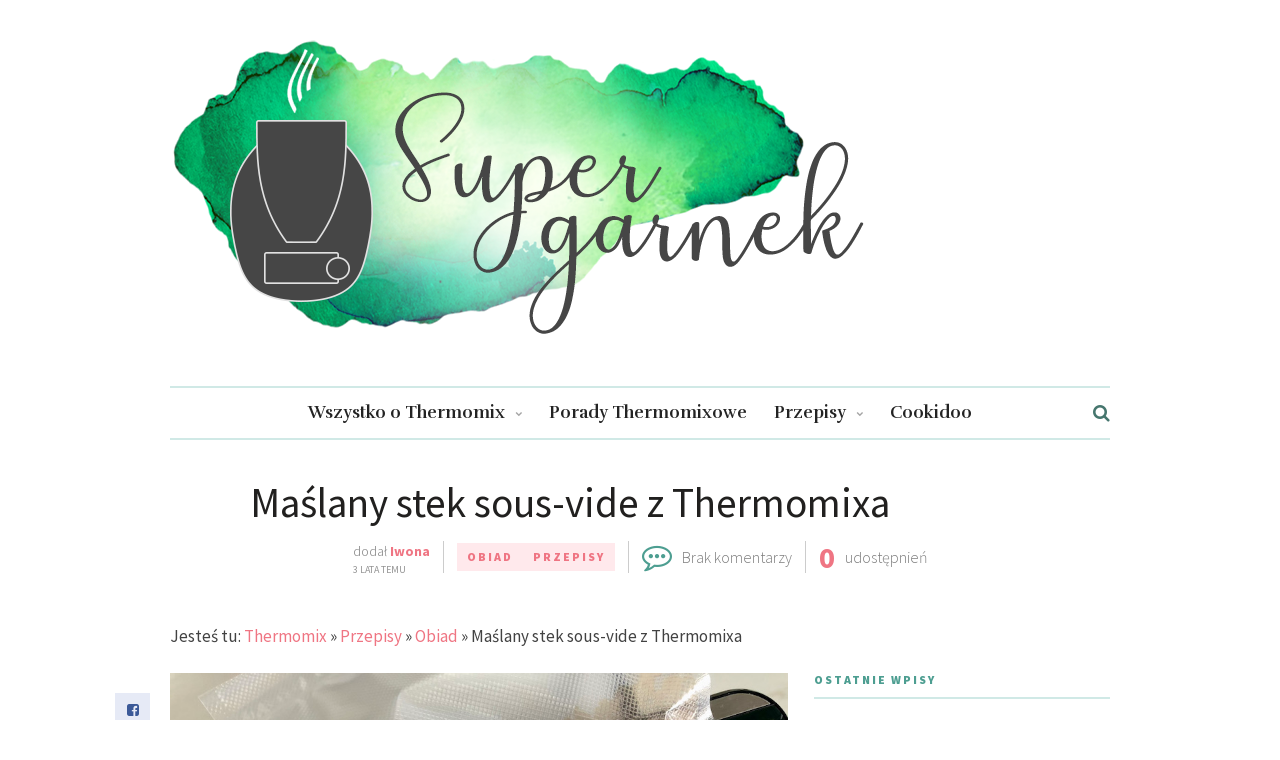

--- FILE ---
content_type: text/html; charset=UTF-8
request_url: https://supergarnek.pl/maslany-stek-sous-vide-z-thermomixa
body_size: 23448
content:
<!DOCTYPE html>
<html lang="pl-PL">
<head>
	
	<!-- Meta -->
	<meta charset="UTF-8">
	<meta name="viewport" content="width=device-width, initial-scale=1">
	
	<!-- Link -->
	<link rel="profile" href="http://gmpg.org/xfn/11">
	<link rel="pingback" href="https://supergarnek.pl/xmlrpc.php">

	<!-- WP Head -->
	<meta name='robots' content='index, follow, max-image-preview:large, max-snippet:-1, max-video-preview:-1' />

	<!-- This site is optimized with the Yoast SEO plugin v26.6 - https://yoast.com/wordpress/plugins/seo/ -->
	<title>Maślany stek sous-vide z Thermomixa - Supergarnek.pl</title>
	<meta name="description" content="Przepis na idealnie maślany stek wykonany metodą sous-vide w Thermomix, następnie grillowany. Podany z puree z ziemniaków z dodatkiem pietruszki i bazylii." />
	<link rel="canonical" href="https://supergarnek.pl/maslany-stek-sous-vide-z-thermomixa" />
	<meta property="og:locale" content="pl_PL" />
	<meta property="og:type" content="article" />
	<meta property="og:title" content="Maślany stek sous-vide z Thermomixa - Supergarnek.pl" />
	<meta property="og:description" content="Przepis na idealnie maślany stek wykonany metodą sous-vide w Thermomix, następnie grillowany. Podany z puree z ziemniaków z dodatkiem pietruszki i bazylii." />
	<meta property="og:url" content="https://supergarnek.pl/maslany-stek-sous-vide-z-thermomixa" />
	<meta property="og:site_name" content="Supergarnek.pl" />
	<meta property="article:published_time" content="2022-10-12T09:16:54+00:00" />
	<meta property="article:modified_time" content="2022-10-13T09:52:30+00:00" />
	<meta property="og:image" content="https://supergarnek.pl/wp-content/uploads/2022/10/stek-thermomix-1.jpeg" />
	<meta property="og:image:width" content="900" />
	<meta property="og:image:height" content="675" />
	<meta property="og:image:type" content="image/jpeg" />
	<meta name="author" content="Iwona" />
	<meta name="twitter:card" content="summary_large_image" />
	<meta name="twitter:label1" content="Napisane przez" />
	<meta name="twitter:data1" content="Iwona" />
	<meta name="twitter:label2" content="Szacowany czas czytania" />
	<meta name="twitter:data2" content="4 minuty" />
	<script type="application/ld+json" class="yoast-schema-graph">{"@context":"https://schema.org","@graph":[{"@type":"Article","@id":"https://supergarnek.pl/maslany-stek-sous-vide-z-thermomixa#article","isPartOf":{"@id":"https://supergarnek.pl/maslany-stek-sous-vide-z-thermomixa"},"author":{"name":"Iwona","@id":"https://supergarnek.pl/#/schema/person/66c250e7e9f14bfa6a68845f35cc46d7"},"headline":"Maślany stek sous-vide z Thermomixa","datePublished":"2022-10-12T09:16:54+00:00","dateModified":"2022-10-13T09:52:30+00:00","mainEntityOfPage":{"@id":"https://supergarnek.pl/maslany-stek-sous-vide-z-thermomixa"},"wordCount":458,"commentCount":0,"publisher":{"@id":"https://supergarnek.pl/#/schema/person/df7f70491d77b0a3f475f470138accb0"},"image":{"@id":"https://supergarnek.pl/maslany-stek-sous-vide-z-thermomixa#primaryimage"},"thumbnailUrl":"https://supergarnek.pl/wp-content/uploads/2022/10/stek-thermomix-1.jpeg","articleSection":["Obiad","Przepisy"],"inLanguage":"pl-PL","potentialAction":[{"@type":"CommentAction","name":"Comment","target":["https://supergarnek.pl/maslany-stek-sous-vide-z-thermomixa#respond"]}]},{"@type":"WebPage","@id":"https://supergarnek.pl/maslany-stek-sous-vide-z-thermomixa","url":"https://supergarnek.pl/maslany-stek-sous-vide-z-thermomixa","name":"Maślany stek sous-vide z Thermomixa - Supergarnek.pl","isPartOf":{"@id":"https://supergarnek.pl/#website"},"primaryImageOfPage":{"@id":"https://supergarnek.pl/maslany-stek-sous-vide-z-thermomixa#primaryimage"},"image":{"@id":"https://supergarnek.pl/maslany-stek-sous-vide-z-thermomixa#primaryimage"},"thumbnailUrl":"https://supergarnek.pl/wp-content/uploads/2022/10/stek-thermomix-1.jpeg","datePublished":"2022-10-12T09:16:54+00:00","dateModified":"2022-10-13T09:52:30+00:00","description":"Przepis na idealnie maślany stek wykonany metodą sous-vide w Thermomix, następnie grillowany. Podany z puree z ziemniaków z dodatkiem pietruszki i bazylii.","breadcrumb":{"@id":"https://supergarnek.pl/maslany-stek-sous-vide-z-thermomixa#breadcrumb"},"inLanguage":"pl-PL","potentialAction":[{"@type":"ReadAction","target":["https://supergarnek.pl/maslany-stek-sous-vide-z-thermomixa"]}]},{"@type":"ImageObject","inLanguage":"pl-PL","@id":"https://supergarnek.pl/maslany-stek-sous-vide-z-thermomixa#primaryimage","url":"https://supergarnek.pl/wp-content/uploads/2022/10/stek-thermomix-1.jpeg","contentUrl":"https://supergarnek.pl/wp-content/uploads/2022/10/stek-thermomix-1.jpeg","width":900,"height":675,"caption":"stek-thermomix-1"},{"@type":"BreadcrumbList","@id":"https://supergarnek.pl/maslany-stek-sous-vide-z-thermomixa#breadcrumb","itemListElement":[{"@type":"ListItem","position":1,"name":"Thermomix","item":"https://supergarnek.pl/"},{"@type":"ListItem","position":2,"name":"Przepisy","item":"https://supergarnek.pl/przepisy-thermomix"},{"@type":"ListItem","position":3,"name":"Obiad","item":"https://supergarnek.pl/przepisy-thermomix/obiad-thermomix"},{"@type":"ListItem","position":4,"name":"Maślany stek sous-vide z Thermomixa"}]},{"@type":"WebSite","@id":"https://supergarnek.pl/#website","url":"https://supergarnek.pl/","name":"Supergarnek.pl","description":"Przepisy, porady, ciekawostki Thermomix","publisher":{"@id":"https://supergarnek.pl/#/schema/person/df7f70491d77b0a3f475f470138accb0"},"potentialAction":[{"@type":"SearchAction","target":{"@type":"EntryPoint","urlTemplate":"https://supergarnek.pl/?s={search_term_string}"},"query-input":{"@type":"PropertyValueSpecification","valueRequired":true,"valueName":"search_term_string"}}],"inLanguage":"pl-PL"},{"@type":["Person","Organization"],"@id":"https://supergarnek.pl/#/schema/person/df7f70491d77b0a3f475f470138accb0","name":"Iwona","image":{"@type":"ImageObject","inLanguage":"pl-PL","@id":"https://supergarnek.pl/#/schema/person/image/","url":"https://secure.gravatar.com/avatar/82b8adc3aea2fdfd330510794f9ac13d4beae6436a9282a92ba9a18dd2fd05b6?s=96&d=mm&r=g","contentUrl":"https://secure.gravatar.com/avatar/82b8adc3aea2fdfd330510794f9ac13d4beae6436a9282a92ba9a18dd2fd05b6?s=96&d=mm&r=g","caption":"Iwona"},"logo":{"@id":"https://supergarnek.pl/#/schema/person/image/"}},{"@type":"Person","@id":"https://supergarnek.pl/#/schema/person/66c250e7e9f14bfa6a68845f35cc46d7","name":"Iwona","image":{"@type":"ImageObject","inLanguage":"pl-PL","@id":"https://supergarnek.pl/#/schema/person/image/","url":"https://secure.gravatar.com/avatar/baebee24d184b5b0286b4101b7a105de11a9f14e6a0ed18ffed73e23546c0f03?s=96&d=mm&r=g","contentUrl":"https://secure.gravatar.com/avatar/baebee24d184b5b0286b4101b7a105de11a9f14e6a0ed18ffed73e23546c0f03?s=96&d=mm&r=g","caption":"Iwona"}}]}</script>
	<!-- / Yoast SEO plugin. -->


<link rel='dns-prefetch' href='//fonts.googleapis.com' />
<link rel="alternate" type="application/rss+xml" title="Supergarnek.pl &raquo; Kanał z wpisami" href="https://supergarnek.pl/feed" />
<link rel="alternate" type="application/rss+xml" title="Supergarnek.pl &raquo; Kanał z komentarzami" href="https://supergarnek.pl/comments/feed" />
<link rel="alternate" type="application/rss+xml" title="Supergarnek.pl &raquo; Maślany stek sous-vide z Thermomixa Kanał z komentarzami" href="https://supergarnek.pl/maslany-stek-sous-vide-z-thermomixa/feed" />
<link rel="alternate" title="oEmbed (JSON)" type="application/json+oembed" href="https://supergarnek.pl/wp-json/oembed/1.0/embed?url=https%3A%2F%2Fsupergarnek.pl%2Fmaslany-stek-sous-vide-z-thermomixa" />
<link rel="alternate" title="oEmbed (XML)" type="text/xml+oembed" href="https://supergarnek.pl/wp-json/oembed/1.0/embed?url=https%3A%2F%2Fsupergarnek.pl%2Fmaslany-stek-sous-vide-z-thermomixa&#038;format=xml" />
<style id='wp-img-auto-sizes-contain-inline-css' type='text/css'>
img:is([sizes=auto i],[sizes^="auto," i]){contain-intrinsic-size:3000px 1500px}
/*# sourceURL=wp-img-auto-sizes-contain-inline-css */
</style>
<link rel='stylesheet' id='sgr-css' href='https://supergarnek.pl/wp-content/plugins/simple-google-recaptcha/sgr.css?ver=1663599547' type='text/css' media='all' />
<link rel='stylesheet' id='sbi_styles-css' href='https://supergarnek.pl/wp-content/plugins/instagram-feed/css/sbi-styles.min.css?ver=6.10.0' type='text/css' media='all' />
<style id='wp-emoji-styles-inline-css' type='text/css'>

	img.wp-smiley, img.emoji {
		display: inline !important;
		border: none !important;
		box-shadow: none !important;
		height: 1em !important;
		width: 1em !important;
		margin: 0 0.07em !important;
		vertical-align: -0.1em !important;
		background: none !important;
		padding: 0 !important;
	}
/*# sourceURL=wp-emoji-styles-inline-css */
</style>
<style id='wp-block-library-inline-css' type='text/css'>
:root{--wp-block-synced-color:#7a00df;--wp-block-synced-color--rgb:122,0,223;--wp-bound-block-color:var(--wp-block-synced-color);--wp-editor-canvas-background:#ddd;--wp-admin-theme-color:#007cba;--wp-admin-theme-color--rgb:0,124,186;--wp-admin-theme-color-darker-10:#006ba1;--wp-admin-theme-color-darker-10--rgb:0,107,160.5;--wp-admin-theme-color-darker-20:#005a87;--wp-admin-theme-color-darker-20--rgb:0,90,135;--wp-admin-border-width-focus:2px}@media (min-resolution:192dpi){:root{--wp-admin-border-width-focus:1.5px}}.wp-element-button{cursor:pointer}:root .has-very-light-gray-background-color{background-color:#eee}:root .has-very-dark-gray-background-color{background-color:#313131}:root .has-very-light-gray-color{color:#eee}:root .has-very-dark-gray-color{color:#313131}:root .has-vivid-green-cyan-to-vivid-cyan-blue-gradient-background{background:linear-gradient(135deg,#00d084,#0693e3)}:root .has-purple-crush-gradient-background{background:linear-gradient(135deg,#34e2e4,#4721fb 50%,#ab1dfe)}:root .has-hazy-dawn-gradient-background{background:linear-gradient(135deg,#faaca8,#dad0ec)}:root .has-subdued-olive-gradient-background{background:linear-gradient(135deg,#fafae1,#67a671)}:root .has-atomic-cream-gradient-background{background:linear-gradient(135deg,#fdd79a,#004a59)}:root .has-nightshade-gradient-background{background:linear-gradient(135deg,#330968,#31cdcf)}:root .has-midnight-gradient-background{background:linear-gradient(135deg,#020381,#2874fc)}:root{--wp--preset--font-size--normal:16px;--wp--preset--font-size--huge:42px}.has-regular-font-size{font-size:1em}.has-larger-font-size{font-size:2.625em}.has-normal-font-size{font-size:var(--wp--preset--font-size--normal)}.has-huge-font-size{font-size:var(--wp--preset--font-size--huge)}.has-text-align-center{text-align:center}.has-text-align-left{text-align:left}.has-text-align-right{text-align:right}.has-fit-text{white-space:nowrap!important}#end-resizable-editor-section{display:none}.aligncenter{clear:both}.items-justified-left{justify-content:flex-start}.items-justified-center{justify-content:center}.items-justified-right{justify-content:flex-end}.items-justified-space-between{justify-content:space-between}.screen-reader-text{border:0;clip-path:inset(50%);height:1px;margin:-1px;overflow:hidden;padding:0;position:absolute;width:1px;word-wrap:normal!important}.screen-reader-text:focus{background-color:#ddd;clip-path:none;color:#444;display:block;font-size:1em;height:auto;left:5px;line-height:normal;padding:15px 23px 14px;text-decoration:none;top:5px;width:auto;z-index:100000}html :where(.has-border-color){border-style:solid}html :where([style*=border-top-color]){border-top-style:solid}html :where([style*=border-right-color]){border-right-style:solid}html :where([style*=border-bottom-color]){border-bottom-style:solid}html :where([style*=border-left-color]){border-left-style:solid}html :where([style*=border-width]){border-style:solid}html :where([style*=border-top-width]){border-top-style:solid}html :where([style*=border-right-width]){border-right-style:solid}html :where([style*=border-bottom-width]){border-bottom-style:solid}html :where([style*=border-left-width]){border-left-style:solid}html :where(img[class*=wp-image-]){height:auto;max-width:100%}:where(figure){margin:0 0 1em}html :where(.is-position-sticky){--wp-admin--admin-bar--position-offset:var(--wp-admin--admin-bar--height,0px)}@media screen and (max-width:600px){html :where(.is-position-sticky){--wp-admin--admin-bar--position-offset:0px}}

/*# sourceURL=wp-block-library-inline-css */
</style><style id='wp-block-gallery-inline-css' type='text/css'>
.blocks-gallery-grid:not(.has-nested-images),.wp-block-gallery:not(.has-nested-images){display:flex;flex-wrap:wrap;list-style-type:none;margin:0;padding:0}.blocks-gallery-grid:not(.has-nested-images) .blocks-gallery-image,.blocks-gallery-grid:not(.has-nested-images) .blocks-gallery-item,.wp-block-gallery:not(.has-nested-images) .blocks-gallery-image,.wp-block-gallery:not(.has-nested-images) .blocks-gallery-item{display:flex;flex-direction:column;flex-grow:1;justify-content:center;margin:0 1em 1em 0;position:relative;width:calc(50% - 1em)}.blocks-gallery-grid:not(.has-nested-images) .blocks-gallery-image:nth-of-type(2n),.blocks-gallery-grid:not(.has-nested-images) .blocks-gallery-item:nth-of-type(2n),.wp-block-gallery:not(.has-nested-images) .blocks-gallery-image:nth-of-type(2n),.wp-block-gallery:not(.has-nested-images) .blocks-gallery-item:nth-of-type(2n){margin-right:0}.blocks-gallery-grid:not(.has-nested-images) .blocks-gallery-image figure,.blocks-gallery-grid:not(.has-nested-images) .blocks-gallery-item figure,.wp-block-gallery:not(.has-nested-images) .blocks-gallery-image figure,.wp-block-gallery:not(.has-nested-images) .blocks-gallery-item figure{align-items:flex-end;display:flex;height:100%;justify-content:flex-start;margin:0}.blocks-gallery-grid:not(.has-nested-images) .blocks-gallery-image img,.blocks-gallery-grid:not(.has-nested-images) .blocks-gallery-item img,.wp-block-gallery:not(.has-nested-images) .blocks-gallery-image img,.wp-block-gallery:not(.has-nested-images) .blocks-gallery-item img{display:block;height:auto;max-width:100%;width:auto}.blocks-gallery-grid:not(.has-nested-images) .blocks-gallery-image figcaption,.blocks-gallery-grid:not(.has-nested-images) .blocks-gallery-item figcaption,.wp-block-gallery:not(.has-nested-images) .blocks-gallery-image figcaption,.wp-block-gallery:not(.has-nested-images) .blocks-gallery-item figcaption{background:linear-gradient(0deg,#000000b3,#0000004d 70%,#0000);bottom:0;box-sizing:border-box;color:#fff;font-size:.8em;margin:0;max-height:100%;overflow:auto;padding:3em .77em .7em;position:absolute;text-align:center;width:100%;z-index:2}.blocks-gallery-grid:not(.has-nested-images) .blocks-gallery-image figcaption img,.blocks-gallery-grid:not(.has-nested-images) .blocks-gallery-item figcaption img,.wp-block-gallery:not(.has-nested-images) .blocks-gallery-image figcaption img,.wp-block-gallery:not(.has-nested-images) .blocks-gallery-item figcaption img{display:inline}.blocks-gallery-grid:not(.has-nested-images) figcaption,.wp-block-gallery:not(.has-nested-images) figcaption{flex-grow:1}.blocks-gallery-grid:not(.has-nested-images).is-cropped .blocks-gallery-image a,.blocks-gallery-grid:not(.has-nested-images).is-cropped .blocks-gallery-image img,.blocks-gallery-grid:not(.has-nested-images).is-cropped .blocks-gallery-item a,.blocks-gallery-grid:not(.has-nested-images).is-cropped .blocks-gallery-item img,.wp-block-gallery:not(.has-nested-images).is-cropped .blocks-gallery-image a,.wp-block-gallery:not(.has-nested-images).is-cropped .blocks-gallery-image img,.wp-block-gallery:not(.has-nested-images).is-cropped .blocks-gallery-item a,.wp-block-gallery:not(.has-nested-images).is-cropped .blocks-gallery-item img{flex:1;height:100%;object-fit:cover;width:100%}.blocks-gallery-grid:not(.has-nested-images).columns-1 .blocks-gallery-image,.blocks-gallery-grid:not(.has-nested-images).columns-1 .blocks-gallery-item,.wp-block-gallery:not(.has-nested-images).columns-1 .blocks-gallery-image,.wp-block-gallery:not(.has-nested-images).columns-1 .blocks-gallery-item{margin-right:0;width:100%}@media (min-width:600px){.blocks-gallery-grid:not(.has-nested-images).columns-3 .blocks-gallery-image,.blocks-gallery-grid:not(.has-nested-images).columns-3 .blocks-gallery-item,.wp-block-gallery:not(.has-nested-images).columns-3 .blocks-gallery-image,.wp-block-gallery:not(.has-nested-images).columns-3 .blocks-gallery-item{margin-right:1em;width:calc(33.33333% - .66667em)}.blocks-gallery-grid:not(.has-nested-images).columns-4 .blocks-gallery-image,.blocks-gallery-grid:not(.has-nested-images).columns-4 .blocks-gallery-item,.wp-block-gallery:not(.has-nested-images).columns-4 .blocks-gallery-image,.wp-block-gallery:not(.has-nested-images).columns-4 .blocks-gallery-item{margin-right:1em;width:calc(25% - .75em)}.blocks-gallery-grid:not(.has-nested-images).columns-5 .blocks-gallery-image,.blocks-gallery-grid:not(.has-nested-images).columns-5 .blocks-gallery-item,.wp-block-gallery:not(.has-nested-images).columns-5 .blocks-gallery-image,.wp-block-gallery:not(.has-nested-images).columns-5 .blocks-gallery-item{margin-right:1em;width:calc(20% - .8em)}.blocks-gallery-grid:not(.has-nested-images).columns-6 .blocks-gallery-image,.blocks-gallery-grid:not(.has-nested-images).columns-6 .blocks-gallery-item,.wp-block-gallery:not(.has-nested-images).columns-6 .blocks-gallery-image,.wp-block-gallery:not(.has-nested-images).columns-6 .blocks-gallery-item{margin-right:1em;width:calc(16.66667% - .83333em)}.blocks-gallery-grid:not(.has-nested-images).columns-7 .blocks-gallery-image,.blocks-gallery-grid:not(.has-nested-images).columns-7 .blocks-gallery-item,.wp-block-gallery:not(.has-nested-images).columns-7 .blocks-gallery-image,.wp-block-gallery:not(.has-nested-images).columns-7 .blocks-gallery-item{margin-right:1em;width:calc(14.28571% - .85714em)}.blocks-gallery-grid:not(.has-nested-images).columns-8 .blocks-gallery-image,.blocks-gallery-grid:not(.has-nested-images).columns-8 .blocks-gallery-item,.wp-block-gallery:not(.has-nested-images).columns-8 .blocks-gallery-image,.wp-block-gallery:not(.has-nested-images).columns-8 .blocks-gallery-item{margin-right:1em;width:calc(12.5% - .875em)}.blocks-gallery-grid:not(.has-nested-images).columns-1 .blocks-gallery-image:nth-of-type(1n),.blocks-gallery-grid:not(.has-nested-images).columns-1 .blocks-gallery-item:nth-of-type(1n),.blocks-gallery-grid:not(.has-nested-images).columns-2 .blocks-gallery-image:nth-of-type(2n),.blocks-gallery-grid:not(.has-nested-images).columns-2 .blocks-gallery-item:nth-of-type(2n),.blocks-gallery-grid:not(.has-nested-images).columns-3 .blocks-gallery-image:nth-of-type(3n),.blocks-gallery-grid:not(.has-nested-images).columns-3 .blocks-gallery-item:nth-of-type(3n),.blocks-gallery-grid:not(.has-nested-images).columns-4 .blocks-gallery-image:nth-of-type(4n),.blocks-gallery-grid:not(.has-nested-images).columns-4 .blocks-gallery-item:nth-of-type(4n),.blocks-gallery-grid:not(.has-nested-images).columns-5 .blocks-gallery-image:nth-of-type(5n),.blocks-gallery-grid:not(.has-nested-images).columns-5 .blocks-gallery-item:nth-of-type(5n),.blocks-gallery-grid:not(.has-nested-images).columns-6 .blocks-gallery-image:nth-of-type(6n),.blocks-gallery-grid:not(.has-nested-images).columns-6 .blocks-gallery-item:nth-of-type(6n),.blocks-gallery-grid:not(.has-nested-images).columns-7 .blocks-gallery-image:nth-of-type(7n),.blocks-gallery-grid:not(.has-nested-images).columns-7 .blocks-gallery-item:nth-of-type(7n),.blocks-gallery-grid:not(.has-nested-images).columns-8 .blocks-gallery-image:nth-of-type(8n),.blocks-gallery-grid:not(.has-nested-images).columns-8 .blocks-gallery-item:nth-of-type(8n),.wp-block-gallery:not(.has-nested-images).columns-1 .blocks-gallery-image:nth-of-type(1n),.wp-block-gallery:not(.has-nested-images).columns-1 .blocks-gallery-item:nth-of-type(1n),.wp-block-gallery:not(.has-nested-images).columns-2 .blocks-gallery-image:nth-of-type(2n),.wp-block-gallery:not(.has-nested-images).columns-2 .blocks-gallery-item:nth-of-type(2n),.wp-block-gallery:not(.has-nested-images).columns-3 .blocks-gallery-image:nth-of-type(3n),.wp-block-gallery:not(.has-nested-images).columns-3 .blocks-gallery-item:nth-of-type(3n),.wp-block-gallery:not(.has-nested-images).columns-4 .blocks-gallery-image:nth-of-type(4n),.wp-block-gallery:not(.has-nested-images).columns-4 .blocks-gallery-item:nth-of-type(4n),.wp-block-gallery:not(.has-nested-images).columns-5 .blocks-gallery-image:nth-of-type(5n),.wp-block-gallery:not(.has-nested-images).columns-5 .blocks-gallery-item:nth-of-type(5n),.wp-block-gallery:not(.has-nested-images).columns-6 .blocks-gallery-image:nth-of-type(6n),.wp-block-gallery:not(.has-nested-images).columns-6 .blocks-gallery-item:nth-of-type(6n),.wp-block-gallery:not(.has-nested-images).columns-7 .blocks-gallery-image:nth-of-type(7n),.wp-block-gallery:not(.has-nested-images).columns-7 .blocks-gallery-item:nth-of-type(7n),.wp-block-gallery:not(.has-nested-images).columns-8 .blocks-gallery-image:nth-of-type(8n),.wp-block-gallery:not(.has-nested-images).columns-8 .blocks-gallery-item:nth-of-type(8n){margin-right:0}}.blocks-gallery-grid:not(.has-nested-images) .blocks-gallery-image:last-child,.blocks-gallery-grid:not(.has-nested-images) .blocks-gallery-item:last-child,.wp-block-gallery:not(.has-nested-images) .blocks-gallery-image:last-child,.wp-block-gallery:not(.has-nested-images) .blocks-gallery-item:last-child{margin-right:0}.blocks-gallery-grid:not(.has-nested-images).alignleft,.blocks-gallery-grid:not(.has-nested-images).alignright,.wp-block-gallery:not(.has-nested-images).alignleft,.wp-block-gallery:not(.has-nested-images).alignright{max-width:420px;width:100%}.blocks-gallery-grid:not(.has-nested-images).aligncenter .blocks-gallery-item figure,.wp-block-gallery:not(.has-nested-images).aligncenter .blocks-gallery-item figure{justify-content:center}.wp-block-gallery:not(.is-cropped) .blocks-gallery-item{align-self:flex-start}figure.wp-block-gallery.has-nested-images{align-items:normal}.wp-block-gallery.has-nested-images figure.wp-block-image:not(#individual-image){margin:0;width:calc(50% - var(--wp--style--unstable-gallery-gap, 16px)/2)}.wp-block-gallery.has-nested-images figure.wp-block-image{box-sizing:border-box;display:flex;flex-direction:column;flex-grow:1;justify-content:center;max-width:100%;position:relative}.wp-block-gallery.has-nested-images figure.wp-block-image>a,.wp-block-gallery.has-nested-images figure.wp-block-image>div{flex-direction:column;flex-grow:1;margin:0}.wp-block-gallery.has-nested-images figure.wp-block-image img{display:block;height:auto;max-width:100%!important;width:auto}.wp-block-gallery.has-nested-images figure.wp-block-image figcaption,.wp-block-gallery.has-nested-images figure.wp-block-image:has(figcaption):before{bottom:0;left:0;max-height:100%;position:absolute;right:0}.wp-block-gallery.has-nested-images figure.wp-block-image:has(figcaption):before{backdrop-filter:blur(3px);content:"";height:100%;-webkit-mask-image:linear-gradient(0deg,#000 20%,#0000);mask-image:linear-gradient(0deg,#000 20%,#0000);max-height:40%;pointer-events:none}.wp-block-gallery.has-nested-images figure.wp-block-image figcaption{box-sizing:border-box;color:#fff;font-size:13px;margin:0;overflow:auto;padding:1em;text-align:center;text-shadow:0 0 1.5px #000}.wp-block-gallery.has-nested-images figure.wp-block-image figcaption::-webkit-scrollbar{height:12px;width:12px}.wp-block-gallery.has-nested-images figure.wp-block-image figcaption::-webkit-scrollbar-track{background-color:initial}.wp-block-gallery.has-nested-images figure.wp-block-image figcaption::-webkit-scrollbar-thumb{background-clip:padding-box;background-color:initial;border:3px solid #0000;border-radius:8px}.wp-block-gallery.has-nested-images figure.wp-block-image figcaption:focus-within::-webkit-scrollbar-thumb,.wp-block-gallery.has-nested-images figure.wp-block-image figcaption:focus::-webkit-scrollbar-thumb,.wp-block-gallery.has-nested-images figure.wp-block-image figcaption:hover::-webkit-scrollbar-thumb{background-color:#fffc}.wp-block-gallery.has-nested-images figure.wp-block-image figcaption{scrollbar-color:#0000 #0000;scrollbar-gutter:stable both-edges;scrollbar-width:thin}.wp-block-gallery.has-nested-images figure.wp-block-image figcaption:focus,.wp-block-gallery.has-nested-images figure.wp-block-image figcaption:focus-within,.wp-block-gallery.has-nested-images figure.wp-block-image figcaption:hover{scrollbar-color:#fffc #0000}.wp-block-gallery.has-nested-images figure.wp-block-image figcaption{will-change:transform}@media (hover:none){.wp-block-gallery.has-nested-images figure.wp-block-image figcaption{scrollbar-color:#fffc #0000}}.wp-block-gallery.has-nested-images figure.wp-block-image figcaption{background:linear-gradient(0deg,#0006,#0000)}.wp-block-gallery.has-nested-images figure.wp-block-image figcaption img{display:inline}.wp-block-gallery.has-nested-images figure.wp-block-image figcaption a{color:inherit}.wp-block-gallery.has-nested-images figure.wp-block-image.has-custom-border img{box-sizing:border-box}.wp-block-gallery.has-nested-images figure.wp-block-image.has-custom-border>a,.wp-block-gallery.has-nested-images figure.wp-block-image.has-custom-border>div,.wp-block-gallery.has-nested-images figure.wp-block-image.is-style-rounded>a,.wp-block-gallery.has-nested-images figure.wp-block-image.is-style-rounded>div{flex:1 1 auto}.wp-block-gallery.has-nested-images figure.wp-block-image.has-custom-border figcaption,.wp-block-gallery.has-nested-images figure.wp-block-image.is-style-rounded figcaption{background:none;color:inherit;flex:initial;margin:0;padding:10px 10px 9px;position:relative;text-shadow:none}.wp-block-gallery.has-nested-images figure.wp-block-image.has-custom-border:before,.wp-block-gallery.has-nested-images figure.wp-block-image.is-style-rounded:before{content:none}.wp-block-gallery.has-nested-images figcaption{flex-basis:100%;flex-grow:1;text-align:center}.wp-block-gallery.has-nested-images:not(.is-cropped) figure.wp-block-image:not(#individual-image){margin-bottom:auto;margin-top:0}.wp-block-gallery.has-nested-images.is-cropped figure.wp-block-image:not(#individual-image){align-self:inherit}.wp-block-gallery.has-nested-images.is-cropped figure.wp-block-image:not(#individual-image)>a,.wp-block-gallery.has-nested-images.is-cropped figure.wp-block-image:not(#individual-image)>div:not(.components-drop-zone){display:flex}.wp-block-gallery.has-nested-images.is-cropped figure.wp-block-image:not(#individual-image) a,.wp-block-gallery.has-nested-images.is-cropped figure.wp-block-image:not(#individual-image) img{flex:1 0 0%;height:100%;object-fit:cover;width:100%}.wp-block-gallery.has-nested-images.columns-1 figure.wp-block-image:not(#individual-image){width:100%}@media (min-width:600px){.wp-block-gallery.has-nested-images.columns-3 figure.wp-block-image:not(#individual-image){width:calc(33.33333% - var(--wp--style--unstable-gallery-gap, 16px)*.66667)}.wp-block-gallery.has-nested-images.columns-4 figure.wp-block-image:not(#individual-image){width:calc(25% - var(--wp--style--unstable-gallery-gap, 16px)*.75)}.wp-block-gallery.has-nested-images.columns-5 figure.wp-block-image:not(#individual-image){width:calc(20% - var(--wp--style--unstable-gallery-gap, 16px)*.8)}.wp-block-gallery.has-nested-images.columns-6 figure.wp-block-image:not(#individual-image){width:calc(16.66667% - var(--wp--style--unstable-gallery-gap, 16px)*.83333)}.wp-block-gallery.has-nested-images.columns-7 figure.wp-block-image:not(#individual-image){width:calc(14.28571% - var(--wp--style--unstable-gallery-gap, 16px)*.85714)}.wp-block-gallery.has-nested-images.columns-8 figure.wp-block-image:not(#individual-image){width:calc(12.5% - var(--wp--style--unstable-gallery-gap, 16px)*.875)}.wp-block-gallery.has-nested-images.columns-default figure.wp-block-image:not(#individual-image){width:calc(33.33% - var(--wp--style--unstable-gallery-gap, 16px)*.66667)}.wp-block-gallery.has-nested-images.columns-default figure.wp-block-image:not(#individual-image):first-child:nth-last-child(2),.wp-block-gallery.has-nested-images.columns-default figure.wp-block-image:not(#individual-image):first-child:nth-last-child(2)~figure.wp-block-image:not(#individual-image){width:calc(50% - var(--wp--style--unstable-gallery-gap, 16px)*.5)}.wp-block-gallery.has-nested-images.columns-default figure.wp-block-image:not(#individual-image):first-child:last-child{width:100%}}.wp-block-gallery.has-nested-images.alignleft,.wp-block-gallery.has-nested-images.alignright{max-width:420px;width:100%}.wp-block-gallery.has-nested-images.aligncenter{justify-content:center}
/*# sourceURL=https://supergarnek.pl/wp-includes/blocks/gallery/style.min.css */
</style>
<style id='wp-block-heading-inline-css' type='text/css'>
h1:where(.wp-block-heading).has-background,h2:where(.wp-block-heading).has-background,h3:where(.wp-block-heading).has-background,h4:where(.wp-block-heading).has-background,h5:where(.wp-block-heading).has-background,h6:where(.wp-block-heading).has-background{padding:1.25em 2.375em}h1.has-text-align-left[style*=writing-mode]:where([style*=vertical-lr]),h1.has-text-align-right[style*=writing-mode]:where([style*=vertical-rl]),h2.has-text-align-left[style*=writing-mode]:where([style*=vertical-lr]),h2.has-text-align-right[style*=writing-mode]:where([style*=vertical-rl]),h3.has-text-align-left[style*=writing-mode]:where([style*=vertical-lr]),h3.has-text-align-right[style*=writing-mode]:where([style*=vertical-rl]),h4.has-text-align-left[style*=writing-mode]:where([style*=vertical-lr]),h4.has-text-align-right[style*=writing-mode]:where([style*=vertical-rl]),h5.has-text-align-left[style*=writing-mode]:where([style*=vertical-lr]),h5.has-text-align-right[style*=writing-mode]:where([style*=vertical-rl]),h6.has-text-align-left[style*=writing-mode]:where([style*=vertical-lr]),h6.has-text-align-right[style*=writing-mode]:where([style*=vertical-rl]){rotate:180deg}
/*# sourceURL=https://supergarnek.pl/wp-includes/blocks/heading/style.min.css */
</style>
<style id='wp-block-image-inline-css' type='text/css'>
.wp-block-image>a,.wp-block-image>figure>a{display:inline-block}.wp-block-image img{box-sizing:border-box;height:auto;max-width:100%;vertical-align:bottom}@media not (prefers-reduced-motion){.wp-block-image img.hide{visibility:hidden}.wp-block-image img.show{animation:show-content-image .4s}}.wp-block-image[style*=border-radius] img,.wp-block-image[style*=border-radius]>a{border-radius:inherit}.wp-block-image.has-custom-border img{box-sizing:border-box}.wp-block-image.aligncenter{text-align:center}.wp-block-image.alignfull>a,.wp-block-image.alignwide>a{width:100%}.wp-block-image.alignfull img,.wp-block-image.alignwide img{height:auto;width:100%}.wp-block-image .aligncenter,.wp-block-image .alignleft,.wp-block-image .alignright,.wp-block-image.aligncenter,.wp-block-image.alignleft,.wp-block-image.alignright{display:table}.wp-block-image .aligncenter>figcaption,.wp-block-image .alignleft>figcaption,.wp-block-image .alignright>figcaption,.wp-block-image.aligncenter>figcaption,.wp-block-image.alignleft>figcaption,.wp-block-image.alignright>figcaption{caption-side:bottom;display:table-caption}.wp-block-image .alignleft{float:left;margin:.5em 1em .5em 0}.wp-block-image .alignright{float:right;margin:.5em 0 .5em 1em}.wp-block-image .aligncenter{margin-left:auto;margin-right:auto}.wp-block-image :where(figcaption){margin-bottom:1em;margin-top:.5em}.wp-block-image.is-style-circle-mask img{border-radius:9999px}@supports ((-webkit-mask-image:none) or (mask-image:none)) or (-webkit-mask-image:none){.wp-block-image.is-style-circle-mask img{border-radius:0;-webkit-mask-image:url('data:image/svg+xml;utf8,<svg viewBox="0 0 100 100" xmlns="http://www.w3.org/2000/svg"><circle cx="50" cy="50" r="50"/></svg>');mask-image:url('data:image/svg+xml;utf8,<svg viewBox="0 0 100 100" xmlns="http://www.w3.org/2000/svg"><circle cx="50" cy="50" r="50"/></svg>');mask-mode:alpha;-webkit-mask-position:center;mask-position:center;-webkit-mask-repeat:no-repeat;mask-repeat:no-repeat;-webkit-mask-size:contain;mask-size:contain}}:root :where(.wp-block-image.is-style-rounded img,.wp-block-image .is-style-rounded img){border-radius:9999px}.wp-block-image figure{margin:0}.wp-lightbox-container{display:flex;flex-direction:column;position:relative}.wp-lightbox-container img{cursor:zoom-in}.wp-lightbox-container img:hover+button{opacity:1}.wp-lightbox-container button{align-items:center;backdrop-filter:blur(16px) saturate(180%);background-color:#5a5a5a40;border:none;border-radius:4px;cursor:zoom-in;display:flex;height:20px;justify-content:center;opacity:0;padding:0;position:absolute;right:16px;text-align:center;top:16px;width:20px;z-index:100}@media not (prefers-reduced-motion){.wp-lightbox-container button{transition:opacity .2s ease}}.wp-lightbox-container button:focus-visible{outline:3px auto #5a5a5a40;outline:3px auto -webkit-focus-ring-color;outline-offset:3px}.wp-lightbox-container button:hover{cursor:pointer;opacity:1}.wp-lightbox-container button:focus{opacity:1}.wp-lightbox-container button:focus,.wp-lightbox-container button:hover,.wp-lightbox-container button:not(:hover):not(:active):not(.has-background){background-color:#5a5a5a40;border:none}.wp-lightbox-overlay{box-sizing:border-box;cursor:zoom-out;height:100vh;left:0;overflow:hidden;position:fixed;top:0;visibility:hidden;width:100%;z-index:100000}.wp-lightbox-overlay .close-button{align-items:center;cursor:pointer;display:flex;justify-content:center;min-height:40px;min-width:40px;padding:0;position:absolute;right:calc(env(safe-area-inset-right) + 16px);top:calc(env(safe-area-inset-top) + 16px);z-index:5000000}.wp-lightbox-overlay .close-button:focus,.wp-lightbox-overlay .close-button:hover,.wp-lightbox-overlay .close-button:not(:hover):not(:active):not(.has-background){background:none;border:none}.wp-lightbox-overlay .lightbox-image-container{height:var(--wp--lightbox-container-height);left:50%;overflow:hidden;position:absolute;top:50%;transform:translate(-50%,-50%);transform-origin:top left;width:var(--wp--lightbox-container-width);z-index:9999999999}.wp-lightbox-overlay .wp-block-image{align-items:center;box-sizing:border-box;display:flex;height:100%;justify-content:center;margin:0;position:relative;transform-origin:0 0;width:100%;z-index:3000000}.wp-lightbox-overlay .wp-block-image img{height:var(--wp--lightbox-image-height);min-height:var(--wp--lightbox-image-height);min-width:var(--wp--lightbox-image-width);width:var(--wp--lightbox-image-width)}.wp-lightbox-overlay .wp-block-image figcaption{display:none}.wp-lightbox-overlay button{background:none;border:none}.wp-lightbox-overlay .scrim{background-color:#fff;height:100%;opacity:.9;position:absolute;width:100%;z-index:2000000}.wp-lightbox-overlay.active{visibility:visible}@media not (prefers-reduced-motion){.wp-lightbox-overlay.active{animation:turn-on-visibility .25s both}.wp-lightbox-overlay.active img{animation:turn-on-visibility .35s both}.wp-lightbox-overlay.show-closing-animation:not(.active){animation:turn-off-visibility .35s both}.wp-lightbox-overlay.show-closing-animation:not(.active) img{animation:turn-off-visibility .25s both}.wp-lightbox-overlay.zoom.active{animation:none;opacity:1;visibility:visible}.wp-lightbox-overlay.zoom.active .lightbox-image-container{animation:lightbox-zoom-in .4s}.wp-lightbox-overlay.zoom.active .lightbox-image-container img{animation:none}.wp-lightbox-overlay.zoom.active .scrim{animation:turn-on-visibility .4s forwards}.wp-lightbox-overlay.zoom.show-closing-animation:not(.active){animation:none}.wp-lightbox-overlay.zoom.show-closing-animation:not(.active) .lightbox-image-container{animation:lightbox-zoom-out .4s}.wp-lightbox-overlay.zoom.show-closing-animation:not(.active) .lightbox-image-container img{animation:none}.wp-lightbox-overlay.zoom.show-closing-animation:not(.active) .scrim{animation:turn-off-visibility .4s forwards}}@keyframes show-content-image{0%{visibility:hidden}99%{visibility:hidden}to{visibility:visible}}@keyframes turn-on-visibility{0%{opacity:0}to{opacity:1}}@keyframes turn-off-visibility{0%{opacity:1;visibility:visible}99%{opacity:0;visibility:visible}to{opacity:0;visibility:hidden}}@keyframes lightbox-zoom-in{0%{transform:translate(calc((-100vw + var(--wp--lightbox-scrollbar-width))/2 + var(--wp--lightbox-initial-left-position)),calc(-50vh + var(--wp--lightbox-initial-top-position))) scale(var(--wp--lightbox-scale))}to{transform:translate(-50%,-50%) scale(1)}}@keyframes lightbox-zoom-out{0%{transform:translate(-50%,-50%) scale(1);visibility:visible}99%{visibility:visible}to{transform:translate(calc((-100vw + var(--wp--lightbox-scrollbar-width))/2 + var(--wp--lightbox-initial-left-position)),calc(-50vh + var(--wp--lightbox-initial-top-position))) scale(var(--wp--lightbox-scale));visibility:hidden}}
/*# sourceURL=https://supergarnek.pl/wp-includes/blocks/image/style.min.css */
</style>
<style id='wp-block-paragraph-inline-css' type='text/css'>
.is-small-text{font-size:.875em}.is-regular-text{font-size:1em}.is-large-text{font-size:2.25em}.is-larger-text{font-size:3em}.has-drop-cap:not(:focus):first-letter{float:left;font-size:8.4em;font-style:normal;font-weight:100;line-height:.68;margin:.05em .1em 0 0;text-transform:uppercase}body.rtl .has-drop-cap:not(:focus):first-letter{float:none;margin-left:.1em}p.has-drop-cap.has-background{overflow:hidden}:root :where(p.has-background){padding:1.25em 2.375em}:where(p.has-text-color:not(.has-link-color)) a{color:inherit}p.has-text-align-left[style*="writing-mode:vertical-lr"],p.has-text-align-right[style*="writing-mode:vertical-rl"]{rotate:180deg}
/*# sourceURL=https://supergarnek.pl/wp-includes/blocks/paragraph/style.min.css */
</style>
<style id='global-styles-inline-css' type='text/css'>
:root{--wp--preset--aspect-ratio--square: 1;--wp--preset--aspect-ratio--4-3: 4/3;--wp--preset--aspect-ratio--3-4: 3/4;--wp--preset--aspect-ratio--3-2: 3/2;--wp--preset--aspect-ratio--2-3: 2/3;--wp--preset--aspect-ratio--16-9: 16/9;--wp--preset--aspect-ratio--9-16: 9/16;--wp--preset--color--black: #000000;--wp--preset--color--cyan-bluish-gray: #abb8c3;--wp--preset--color--white: #ffffff;--wp--preset--color--pale-pink: #f78da7;--wp--preset--color--vivid-red: #cf2e2e;--wp--preset--color--luminous-vivid-orange: #ff6900;--wp--preset--color--luminous-vivid-amber: #fcb900;--wp--preset--color--light-green-cyan: #7bdcb5;--wp--preset--color--vivid-green-cyan: #00d084;--wp--preset--color--pale-cyan-blue: #8ed1fc;--wp--preset--color--vivid-cyan-blue: #0693e3;--wp--preset--color--vivid-purple: #9b51e0;--wp--preset--gradient--vivid-cyan-blue-to-vivid-purple: linear-gradient(135deg,rgb(6,147,227) 0%,rgb(155,81,224) 100%);--wp--preset--gradient--light-green-cyan-to-vivid-green-cyan: linear-gradient(135deg,rgb(122,220,180) 0%,rgb(0,208,130) 100%);--wp--preset--gradient--luminous-vivid-amber-to-luminous-vivid-orange: linear-gradient(135deg,rgb(252,185,0) 0%,rgb(255,105,0) 100%);--wp--preset--gradient--luminous-vivid-orange-to-vivid-red: linear-gradient(135deg,rgb(255,105,0) 0%,rgb(207,46,46) 100%);--wp--preset--gradient--very-light-gray-to-cyan-bluish-gray: linear-gradient(135deg,rgb(238,238,238) 0%,rgb(169,184,195) 100%);--wp--preset--gradient--cool-to-warm-spectrum: linear-gradient(135deg,rgb(74,234,220) 0%,rgb(151,120,209) 20%,rgb(207,42,186) 40%,rgb(238,44,130) 60%,rgb(251,105,98) 80%,rgb(254,248,76) 100%);--wp--preset--gradient--blush-light-purple: linear-gradient(135deg,rgb(255,206,236) 0%,rgb(152,150,240) 100%);--wp--preset--gradient--blush-bordeaux: linear-gradient(135deg,rgb(254,205,165) 0%,rgb(254,45,45) 50%,rgb(107,0,62) 100%);--wp--preset--gradient--luminous-dusk: linear-gradient(135deg,rgb(255,203,112) 0%,rgb(199,81,192) 50%,rgb(65,88,208) 100%);--wp--preset--gradient--pale-ocean: linear-gradient(135deg,rgb(255,245,203) 0%,rgb(182,227,212) 50%,rgb(51,167,181) 100%);--wp--preset--gradient--electric-grass: linear-gradient(135deg,rgb(202,248,128) 0%,rgb(113,206,126) 100%);--wp--preset--gradient--midnight: linear-gradient(135deg,rgb(2,3,129) 0%,rgb(40,116,252) 100%);--wp--preset--font-size--small: 13px;--wp--preset--font-size--medium: 20px;--wp--preset--font-size--large: 36px;--wp--preset--font-size--x-large: 42px;--wp--preset--spacing--20: 0.44rem;--wp--preset--spacing--30: 0.67rem;--wp--preset--spacing--40: 1rem;--wp--preset--spacing--50: 1.5rem;--wp--preset--spacing--60: 2.25rem;--wp--preset--spacing--70: 3.38rem;--wp--preset--spacing--80: 5.06rem;--wp--preset--shadow--natural: 6px 6px 9px rgba(0, 0, 0, 0.2);--wp--preset--shadow--deep: 12px 12px 50px rgba(0, 0, 0, 0.4);--wp--preset--shadow--sharp: 6px 6px 0px rgba(0, 0, 0, 0.2);--wp--preset--shadow--outlined: 6px 6px 0px -3px rgb(255, 255, 255), 6px 6px rgb(0, 0, 0);--wp--preset--shadow--crisp: 6px 6px 0px rgb(0, 0, 0);}:where(.is-layout-flex){gap: 0.5em;}:where(.is-layout-grid){gap: 0.5em;}body .is-layout-flex{display: flex;}.is-layout-flex{flex-wrap: wrap;align-items: center;}.is-layout-flex > :is(*, div){margin: 0;}body .is-layout-grid{display: grid;}.is-layout-grid > :is(*, div){margin: 0;}:where(.wp-block-columns.is-layout-flex){gap: 2em;}:where(.wp-block-columns.is-layout-grid){gap: 2em;}:where(.wp-block-post-template.is-layout-flex){gap: 1.25em;}:where(.wp-block-post-template.is-layout-grid){gap: 1.25em;}.has-black-color{color: var(--wp--preset--color--black) !important;}.has-cyan-bluish-gray-color{color: var(--wp--preset--color--cyan-bluish-gray) !important;}.has-white-color{color: var(--wp--preset--color--white) !important;}.has-pale-pink-color{color: var(--wp--preset--color--pale-pink) !important;}.has-vivid-red-color{color: var(--wp--preset--color--vivid-red) !important;}.has-luminous-vivid-orange-color{color: var(--wp--preset--color--luminous-vivid-orange) !important;}.has-luminous-vivid-amber-color{color: var(--wp--preset--color--luminous-vivid-amber) !important;}.has-light-green-cyan-color{color: var(--wp--preset--color--light-green-cyan) !important;}.has-vivid-green-cyan-color{color: var(--wp--preset--color--vivid-green-cyan) !important;}.has-pale-cyan-blue-color{color: var(--wp--preset--color--pale-cyan-blue) !important;}.has-vivid-cyan-blue-color{color: var(--wp--preset--color--vivid-cyan-blue) !important;}.has-vivid-purple-color{color: var(--wp--preset--color--vivid-purple) !important;}.has-black-background-color{background-color: var(--wp--preset--color--black) !important;}.has-cyan-bluish-gray-background-color{background-color: var(--wp--preset--color--cyan-bluish-gray) !important;}.has-white-background-color{background-color: var(--wp--preset--color--white) !important;}.has-pale-pink-background-color{background-color: var(--wp--preset--color--pale-pink) !important;}.has-vivid-red-background-color{background-color: var(--wp--preset--color--vivid-red) !important;}.has-luminous-vivid-orange-background-color{background-color: var(--wp--preset--color--luminous-vivid-orange) !important;}.has-luminous-vivid-amber-background-color{background-color: var(--wp--preset--color--luminous-vivid-amber) !important;}.has-light-green-cyan-background-color{background-color: var(--wp--preset--color--light-green-cyan) !important;}.has-vivid-green-cyan-background-color{background-color: var(--wp--preset--color--vivid-green-cyan) !important;}.has-pale-cyan-blue-background-color{background-color: var(--wp--preset--color--pale-cyan-blue) !important;}.has-vivid-cyan-blue-background-color{background-color: var(--wp--preset--color--vivid-cyan-blue) !important;}.has-vivid-purple-background-color{background-color: var(--wp--preset--color--vivid-purple) !important;}.has-black-border-color{border-color: var(--wp--preset--color--black) !important;}.has-cyan-bluish-gray-border-color{border-color: var(--wp--preset--color--cyan-bluish-gray) !important;}.has-white-border-color{border-color: var(--wp--preset--color--white) !important;}.has-pale-pink-border-color{border-color: var(--wp--preset--color--pale-pink) !important;}.has-vivid-red-border-color{border-color: var(--wp--preset--color--vivid-red) !important;}.has-luminous-vivid-orange-border-color{border-color: var(--wp--preset--color--luminous-vivid-orange) !important;}.has-luminous-vivid-amber-border-color{border-color: var(--wp--preset--color--luminous-vivid-amber) !important;}.has-light-green-cyan-border-color{border-color: var(--wp--preset--color--light-green-cyan) !important;}.has-vivid-green-cyan-border-color{border-color: var(--wp--preset--color--vivid-green-cyan) !important;}.has-pale-cyan-blue-border-color{border-color: var(--wp--preset--color--pale-cyan-blue) !important;}.has-vivid-cyan-blue-border-color{border-color: var(--wp--preset--color--vivid-cyan-blue) !important;}.has-vivid-purple-border-color{border-color: var(--wp--preset--color--vivid-purple) !important;}.has-vivid-cyan-blue-to-vivid-purple-gradient-background{background: var(--wp--preset--gradient--vivid-cyan-blue-to-vivid-purple) !important;}.has-light-green-cyan-to-vivid-green-cyan-gradient-background{background: var(--wp--preset--gradient--light-green-cyan-to-vivid-green-cyan) !important;}.has-luminous-vivid-amber-to-luminous-vivid-orange-gradient-background{background: var(--wp--preset--gradient--luminous-vivid-amber-to-luminous-vivid-orange) !important;}.has-luminous-vivid-orange-to-vivid-red-gradient-background{background: var(--wp--preset--gradient--luminous-vivid-orange-to-vivid-red) !important;}.has-very-light-gray-to-cyan-bluish-gray-gradient-background{background: var(--wp--preset--gradient--very-light-gray-to-cyan-bluish-gray) !important;}.has-cool-to-warm-spectrum-gradient-background{background: var(--wp--preset--gradient--cool-to-warm-spectrum) !important;}.has-blush-light-purple-gradient-background{background: var(--wp--preset--gradient--blush-light-purple) !important;}.has-blush-bordeaux-gradient-background{background: var(--wp--preset--gradient--blush-bordeaux) !important;}.has-luminous-dusk-gradient-background{background: var(--wp--preset--gradient--luminous-dusk) !important;}.has-pale-ocean-gradient-background{background: var(--wp--preset--gradient--pale-ocean) !important;}.has-electric-grass-gradient-background{background: var(--wp--preset--gradient--electric-grass) !important;}.has-midnight-gradient-background{background: var(--wp--preset--gradient--midnight) !important;}.has-small-font-size{font-size: var(--wp--preset--font-size--small) !important;}.has-medium-font-size{font-size: var(--wp--preset--font-size--medium) !important;}.has-large-font-size{font-size: var(--wp--preset--font-size--large) !important;}.has-x-large-font-size{font-size: var(--wp--preset--font-size--x-large) !important;}
/*# sourceURL=global-styles-inline-css */
</style>
<style id='core-block-supports-inline-css' type='text/css'>
.wp-block-gallery.wp-block-gallery-1{--wp--style--unstable-gallery-gap:var( --wp--style--gallery-gap-default, var( --gallery-block--gutter-size, var( --wp--style--block-gap, 0.5em ) ) );gap:var( --wp--style--gallery-gap-default, var( --gallery-block--gutter-size, var( --wp--style--block-gap, 0.5em ) ) );}.wp-block-gallery.wp-block-gallery-2{--wp--style--unstable-gallery-gap:var( --wp--style--gallery-gap-default, var( --gallery-block--gutter-size, var( --wp--style--block-gap, 0.5em ) ) );gap:var( --wp--style--gallery-gap-default, var( --gallery-block--gutter-size, var( --wp--style--block-gap, 0.5em ) ) );}.wp-block-gallery.wp-block-gallery-3{--wp--style--unstable-gallery-gap:var( --wp--style--gallery-gap-default, var( --gallery-block--gutter-size, var( --wp--style--block-gap, 0.5em ) ) );gap:var( --wp--style--gallery-gap-default, var( --gallery-block--gutter-size, var( --wp--style--block-gap, 0.5em ) ) );}
/*# sourceURL=core-block-supports-inline-css */
</style>

<style id='classic-theme-styles-inline-css' type='text/css'>
/*! This file is auto-generated */
.wp-block-button__link{color:#fff;background-color:#32373c;border-radius:9999px;box-shadow:none;text-decoration:none;padding:calc(.667em + 2px) calc(1.333em + 2px);font-size:1.125em}.wp-block-file__button{background:#32373c;color:#fff;text-decoration:none}
/*# sourceURL=/wp-includes/css/classic-themes.min.css */
</style>
<link rel='stylesheet' id='contact-form-7-css' href='https://supergarnek.pl/wp-content/plugins/contact-form-7/includes/css/styles.css?ver=6.1.4' type='text/css' media='all' />
<link rel='stylesheet' id='meridian-styler-css-animate-css' href='https://supergarnek.pl/wp-content/plugins/meridian-styler/css/animate.css?ver=1.0' type='text/css' media='all' />
<link rel='stylesheet' id='the-essence-style-css' href='https://supergarnek.pl/wp-content/themes/the-essence/style.css?ver=6.9' type='text/css' media='all' />
<link rel='stylesheet' id='font-awesome-css' href='https://supergarnek.pl/wp-content/themes/the-essence/css/fonts/font-awesome/font-awesome.css?ver=6.9' type='text/css' media='all' />
<link rel='stylesheet' id='the-essence-plugins-css' href='https://supergarnek.pl/wp-content/themes/the-essence/css/plugins.css?ver=6.9' type='text/css' media='all' />
<link rel='stylesheet' id='the-essence-google-fonts-css' href='//fonts.googleapis.com/css?family=Rufina%3A400%2C700%7CSource+Sans+Pro%3A400%2C200%2C300%2C400italic%2C600%2C700%2C900%26subset%3Dlatin%2Clatin-ext&#038;ver=1.1.5' type='text/css' media='all' />
<link rel='stylesheet' id='recent-posts-widget-with-thumbnails-public-style-css' href='https://supergarnek.pl/wp-content/plugins/recent-posts-widget-with-thumbnails/public.css?ver=7.1.1' type='text/css' media='all' />
<script type="text/javascript" id="sgr-js-extra">
/* <![CDATA[ */
var sgr = {"sgr_site_key":""};
//# sourceURL=sgr-js-extra
/* ]]> */
</script>
<script type="text/javascript" src="https://supergarnek.pl/wp-content/plugins/simple-google-recaptcha/sgr.js?ver=1663599547" id="sgr-js"></script>
<script type="text/javascript" src="https://supergarnek.pl/wp-includes/js/jquery/jquery.min.js?ver=3.7.1" id="jquery-core-js"></script>
<script type="text/javascript" src="https://supergarnek.pl/wp-includes/js/jquery/jquery-migrate.min.js?ver=3.4.1" id="jquery-migrate-js"></script>
<link rel="https://api.w.org/" href="https://supergarnek.pl/wp-json/" /><link rel="alternate" title="JSON" type="application/json" href="https://supergarnek.pl/wp-json/wp/v2/posts/1712" /><link rel="EditURI" type="application/rsd+xml" title="RSD" href="https://supergarnek.pl/xmlrpc.php?rsd" />
<meta name="generator" content="WordPress 6.9" />
<link rel='shortlink' href='https://supergarnek.pl/?p=1712' />

		<!-- GA Google Analytics @ https://m0n.co/ga -->
		<script async src="https://www.googletagmanager.com/gtag/js?id=G-KVK4ML2XSH"></script>
		<script>
			window.dataLayer = window.dataLayer || [];
			function gtag(){dataLayer.push(arguments);}
			gtag('js', new Date());
			gtag('config', 'G-KVK4ML2XSH');
		</script>

	<!-- Global site tag (gtag.js) - Google Analytics -->
<script async src="https://www.googletagmanager.com/gtag/js?id=G-KVK4ML2XSH"></script>
<script>
  window.dataLayer = window.dataLayer || [];
  function gtag(){dataLayer.push(arguments);}
  gtag('js', new Date());

  gtag('config', 'G-KVK4ML2XSH');
</script>
<meta name="redi-version" content="1.2.7" /><link rel="icon" href="https://supergarnek.pl/wp-content/uploads/2021/06/cropped-supergarnek.pl_-32x32.png" sizes="32x32" />
<link rel="icon" href="https://supergarnek.pl/wp-content/uploads/2021/06/cropped-supergarnek.pl_-192x192.png" sizes="192x192" />
<link rel="apple-touch-icon" href="https://supergarnek.pl/wp-content/uploads/2021/06/cropped-supergarnek.pl_-180x180.png" />
<meta name="msapplication-TileImage" content="https://supergarnek.pl/wp-content/uploads/2021/06/cropped-supergarnek.pl_-270x270.png" />
		<style type="text/css" id="wp-custom-css">
			#header,#footer{
    background:url() center right no-repeat;
    background-size:cover;
    
}
.tag-second-desc,.term-second-desc{text-align:justify;}
.archive .page-title{
    text-transform: capitalize;
}
h1, h2, h3, h4, h5, h6 {
    font-family: "Source Sans Pro", serif !important;
}
.promo-box-primary {
	text-align: center;
}
@media only screen and (max-width: 479px){
body .wrapper {
    max-width: 96%;
}}
@media only screen and (min-width: 480px) and (max-width: 767px){
body .wrapper {
    max-width: 96%;
}}
#logo {
    text-align: left;
}
h2 {
    font-size: 25px;
}
h3 {
    font-size: 24px;
    margin-bottom:15px;
}
#content h2, h1, p{
    text-align: justify;
}
@media only screen and (max-width: 767px){
body {
    font-size: 16px;
}}
@media only screen and (max-width: 767px){
body .blog-post-title h2, body .blog-posts-listing-1_fc_6 .blog-post-title h2 {
    font-size: 22px;
    line-height: 30px;
}}		</style>
		
</head>
<body class="wp-singular post-template-default single single-post postid-1712 single-format-standard wp-theme-the-essence">

	<div id="page" class="site">

		
		<header id="header" class="site-header">
			
			<div class="wrapper clearfix">

				<div id="logo" class="logo-type-image" data-mtst-selector="#logo" data-mtst-label="Logo" data-mtst-no-support="typography,border">
			<p>			<a href="https://supergarnek.pl/" rel="home">
				<span class="visuallyhidden">Supergarnek.pl</span>
				<img class="has-retina-ver" src="https://supergarnek.pl/wp-content/uploads/2021/08/logotyp2.png" data-retina-ver="https://supergarnek.pl/wp-content/uploads/2021/08/logotyp2.png" alt="Supergarnek.pl" />
			</a>
		</p>	</div><!-- #logo -->
				<nav id="navigation" class="">
	
			<div id="mobile-navigation">
			<span class="mobile-navigation-hook"><span class="fa fa-reorder"></span></span>
			
			<select>
				<option>- Select Page -</option>
																				<option value="#">Wszystko o Thermomix</option>
																									<option value="https://supergarnek.pl/prezentacja-thermomix">Jak kupić Thermomix – Prezentacja</option>
																									<option value="https://supergarnek.pl/thermomix-raty">Thermomix na raty</option>
																									<option value="https://supergarnek.pl/thermomix-czy-warto-kupic">Thermomix czy warto kupić?</option>
																									<option value="https://supergarnek.pl/akcesoria-do-thermomix-tm6">Akcesoria Thermomix Tm6 i TM7</option>
																									<option value="https://supergarnek.pl/thermomix-friend">Thermomix Friend</option>
																									<option value="https://supergarnek.pl/czarny-thermomix">Czarny Thermomix – edycja limitowana</option>
																									<option value="https://supergarnek.pl/jak-zostac-przedstawicielem-handlowym-thermomix">Jak zostać przedstawicielem Thermomix?</option>
																									<option value="https://supergarnek.pl/jak-dbac-o-wage-w-thermomix">Jak dbać o wagę w Thermomix?</option>
																									<option value="https://supergarnek.pl/jak-czyscic-thermomix">Jak czyścić Thermomix?</option>
																									<option value="https://supergarnek.pl/?page_id=2512">Thermomix TM7</option>
																									<option value="https://supergarnek.pl/thermomix-promocje">Thermomix promocje</option>
																									<option value="https://supergarnek.pl/porady-thermomix">Porady Thermomixowe</option>
																									<option value="https://supergarnek.pl/przepisy-thermomix">Przepisy</option>
																									<option value="https://supergarnek.pl/przepisy-thermomix/sniadanie-thermomix"> - Śniadanie</option>
																									<option value="https://supergarnek.pl/przepisy-thermomix/obiad-thermomix"> - Obiad</option>
																									<option value="https://supergarnek.pl/przepisy-thermomix/kolacja-thermomix"> - Kolacja</option>
																									<option value="https://supergarnek.pl/przepisy-thermomix/desery-thermomix"> - Desery</option>
																									<option value="https://supergarnek.pl/przepisy-thermomix/napoje-thermomix"> - Napoje</option>
																									<option value="https://supergarnek.pl/platforma-cookidoo-kazdy-moze-byc-mistrzem-kuchni">Cookidoo</option>
												</select>
					</div><!-- #mobile-navigation -->
		
	<div id="navigation-main" data-mtst-selector="#navigation .menu > li > a" data-mtst-label="Navigation Items" data-mtst-no-support="background,border">
		<div class="menu-glowne-container"><ul id="primary-menu" class="menu"><li id="menu-item-1289" class="menu-item menu-item-type-custom menu-item-object-custom menu-item-has-children menu-item-1289"><a href="#">Wszystko o Thermomix</a>
<ul class="sub-menu">
	<li id="menu-item-906" class="menu-item menu-item-type-post_type menu-item-object-page menu-item-906"><a href="https://supergarnek.pl/prezentacja-thermomix">Jak kupić Thermomix – Prezentacja</a></li>
	<li id="menu-item-1440" class="menu-item menu-item-type-post_type menu-item-object-page menu-item-1440"><a href="https://supergarnek.pl/thermomix-raty">Thermomix na raty</a></li>
	<li id="menu-item-113" class="menu-item menu-item-type-post_type menu-item-object-page menu-item-113"><a href="https://supergarnek.pl/thermomix-czy-warto-kupic">Thermomix czy warto kupić?</a></li>
	<li id="menu-item-1441" class="menu-item menu-item-type-post_type menu-item-object-page menu-item-1441"><a href="https://supergarnek.pl/akcesoria-do-thermomix-tm6">Akcesoria Thermomix Tm6 i TM7</a></li>
	<li id="menu-item-1442" class="menu-item menu-item-type-post_type menu-item-object-page menu-item-1442"><a href="https://supergarnek.pl/thermomix-friend">Thermomix Friend</a></li>
	<li id="menu-item-1443" class="menu-item menu-item-type-post_type menu-item-object-page menu-item-1443"><a href="https://supergarnek.pl/czarny-thermomix">Czarny Thermomix – edycja limitowana</a></li>
	<li id="menu-item-1444" class="menu-item menu-item-type-post_type menu-item-object-page menu-item-1444"><a href="https://supergarnek.pl/jak-zostac-przedstawicielem-handlowym-thermomix">Jak zostać przedstawicielem Thermomix?</a></li>
	<li id="menu-item-1445" class="menu-item menu-item-type-post_type menu-item-object-page menu-item-1445"><a href="https://supergarnek.pl/jak-dbac-o-wage-w-thermomix">Jak dbać o wagę w Thermomix?</a></li>
	<li id="menu-item-1508" class="menu-item menu-item-type-post_type menu-item-object-page menu-item-1508"><a href="https://supergarnek.pl/jak-czyscic-thermomix">Jak czyścić Thermomix?</a></li>
	<li id="menu-item-2525" class="menu-item menu-item-type-post_type menu-item-object-page menu-item-2525"><a href="https://supergarnek.pl/?page_id=2512">Thermomix TM7</a></li>
	<li id="menu-item-2006" class="menu-item menu-item-type-post_type menu-item-object-page menu-item-2006"><a href="https://supergarnek.pl/thermomix-promocje">Thermomix promocje</a></li>
</ul>
</li>
<li id="menu-item-107" class="menu-item menu-item-type-taxonomy menu-item-object-category menu-item-107"><a href="https://supergarnek.pl/porady-thermomix">Porady Thermomixowe</a></li>
<li id="menu-item-1371" class="menu-item menu-item-type-taxonomy menu-item-object-category current-post-ancestor current-menu-parent current-post-parent menu-item-has-children menu-item-1371"><a href="https://supergarnek.pl/przepisy-thermomix">Przepisy</a>
<ul class="sub-menu">
	<li id="menu-item-290" class="menu-item menu-item-type-taxonomy menu-item-object-category menu-item-290"><a href="https://supergarnek.pl/przepisy-thermomix/sniadanie-thermomix">Śniadanie</a></li>
	<li id="menu-item-287" class="menu-item menu-item-type-taxonomy menu-item-object-category current-post-ancestor current-menu-parent current-post-parent menu-item-287"><a href="https://supergarnek.pl/przepisy-thermomix/obiad-thermomix">Obiad</a></li>
	<li id="menu-item-1210" class="menu-item menu-item-type-taxonomy menu-item-object-category menu-item-1210"><a href="https://supergarnek.pl/przepisy-thermomix/kolacja-thermomix">Kolacja</a></li>
	<li id="menu-item-1218" class="menu-item menu-item-type-taxonomy menu-item-object-category menu-item-1218"><a href="https://supergarnek.pl/przepisy-thermomix/desery-thermomix">Desery</a></li>
	<li id="menu-item-1211" class="menu-item menu-item-type-taxonomy menu-item-object-category menu-item-1211"><a href="https://supergarnek.pl/przepisy-thermomix/napoje-thermomix">Napoje</a></li>
</ul>
</li>
<li id="menu-item-1481" class="menu-item menu-item-type-post_type menu-item-object-page menu-item-1481"><a href="https://supergarnek.pl/platforma-cookidoo-kazdy-moze-byc-mistrzem-kuchni">Cookidoo</a></li>
</ul></div>	</div><!-- #navigation-main -->

	<div id="navigation-search-form">
		<form method="get" action="https://supergarnek.pl/">
			<input name="s" type="text" placeholder="Wpisz czego szukasz i wciśnij ENTER" />
		</form>
	</div><!-- .navigation-search-form -->
	
	<div id="navigation-search-hook"><span class="fa fa-search"></span><span class="fa fa-close"></span></div>

</nav><!-- #navigation -->
			</div><!-- .wrapper -->
			
		</header><!-- #header -->

		

		
	<div id="tagline">

		<div class="wrapper">

			<h1 data-mtst-selector="#tagline h1" data-mtst-label="Tagline - Title" data-mtst-no-support="background,border">Maślany stek sous-vide z Thermomixa</h1>

			
			<div class="blog-post-meta clearfix">
				
									<div class="blog-post-meta-author clearfix">
						<div class="blog-post-meta-author-avatar"><img alt='' src='https://secure.gravatar.com/avatar/baebee24d184b5b0286b4101b7a105de11a9f14e6a0ed18ffed73e23546c0f03?s=40&#038;d=mm&#038;r=g' srcset='https://secure.gravatar.com/avatar/baebee24d184b5b0286b4101b7a105de11a9f14e6a0ed18ffed73e23546c0f03?s=80&#038;d=mm&#038;r=g 2x' class='avatar avatar-40 photo' height='40' width='40' decoding='async'/></div>
						<div class="blog-post-meta-author-main">
							<div class="blog-post-meta-author-name">dodał <a href="https://supergarnek.pl/author/autor">Iwona</a></div>
							<div class="blog-post-meta-author-date">3 lata temu</div>
						</div><!-- .blog-post-meta-author-main -->
					</div><!-- .blog-post-meta-author -->

					<div class="blog-post-meta-separator"></div>
				
									<div class="blog-post-meta-cats">
						<a href="https://supergarnek.pl/przepisy-thermomix/obiad-thermomix" rel="category tag">Obiad</a> <a href="https://supergarnek.pl/przepisy-thermomix" rel="category tag">Przepisy</a>					</div><!-- .blog-post-meta-cats -->

					<div class="blog-post-meta-separator"></div>
				
									<div class="blog-post-meta-comments-count">
						<span class="fa fa-commenting-o"></span>
						<span><a href="#comments">Brak komentarzy</a></span>
					</div><!-- .blog-post-meta-comments-count -->

					<div class="blog-post-meta-separator"></div>
				
									<div class="blog-post-meta-share-count">
																		<span class="blog-post-meta-share-count-num">0</span>
						<span class="blog-post-meta-share-count-text">udostępnień</span>
					</div><!-- .blog-post-meta-share-count -->
				
			</div><!-- .blog-post-meta -->

		</div><!-- .wrapper -->

	</div><!-- #tagline -->


		

		

		

		<div id="main" class="site-content">

			<div class="wrapper clearfix">
				<p id="breadcrumbs">	Jesteś tu:
<span><span><a href="https://supergarnek.pl/">Thermomix</a></span> » <span><a href="https://supergarnek.pl/przepisy-thermomix">Przepisy</a></span> » <span><a href="https://supergarnek.pl/przepisy-thermomix/obiad-thermomix">Obiad</a></span> » <span class="breadcrumb_last" aria-current="page">Maślany stek sous-vide z Thermomixa</span></span></p>	
	
	<div id="content" class="col col-8">

		
<div class="blog-post-share-aside">
			<a href="#" class="social-link-facebook" target="_blank" onClick="return the_essence_social_share(400, 300, 'http://www.facebook.com/share.php?u=https://supergarnek.pl/maslany-stek-sous-vide-z-thermomixa')"><span class="fa fa-facebook-square"></span></a>
		<a href="#" class="social-link-pinterest" onClick="return the_essence_social_share(400, 300, 'https://pinterest.com/pin/create/button/?url=https://supergarnek.pl/maslany-stek-sous-vide-z-thermomixa&amp;media=https://supergarnek.pl/wp-content/uploads/2022/10/stek-thermomix-1.jpeg')"><span class="fa fa-pinterest-square"></span></a>
		<a href="#" class="social-link-twitter" onClick="return the_essence_social_share(400, 300, 'https://twitter.com/home?status=Maślany stek sous-vide z Thermomixa https://supergarnek.pl/maslany-stek-sous-vide-z-thermomixa')" ><span class="fa fa-twitter"></span></a>
		<a href="#" class="social-link-google-plus" onClick="return the_essence_social_share(400, 300, 'https://plus.google.com/share?url=https://supergarnek.pl/maslany-stek-sous-vide-z-thermomixa')" ><span class="fa fa-google-plus"></span></a>
		<a href="mailto:someone@example.com?subject=Ma%C5%9Blany%20stek%20sous-vide%20z%20Thermomixa&amp;body=Ma%C5%9Blany%20stek%20sous-vide%20z%20Thermomixa%20https%3A%2F%2Fsupergarnek.pl%2Fmaslany-stek-sous-vide-z-thermomixa" class="social-link-email"><span class="fa fa-envelope-o"></span></a>
		</div><!-- .blog-post-share-aside -->

	<div class="blog-post-single-thumb">
		<img width="900" height="675" src="https://supergarnek.pl/wp-content/uploads/2022/10/stek-thermomix-1.jpeg" class="attachment-the-essence-full size-the-essence-full wp-post-image" alt="stek-thermomix-1" decoding="async" fetchpriority="high" srcset="https://supergarnek.pl/wp-content/uploads/2022/10/stek-thermomix-1.jpeg 900w, https://supergarnek.pl/wp-content/uploads/2022/10/stek-thermomix-1-300x225.jpeg 300w, https://supergarnek.pl/wp-content/uploads/2022/10/stek-thermomix-1-768x576.jpeg 768w, https://supergarnek.pl/wp-content/uploads/2022/10/stek-thermomix-1-825x619.jpeg 825w" sizes="(max-width: 900px) 100vw, 900px" />	</div><!-- .blog-post-single-thumb -->

<div class="blog-post-single-content single-content">
	
<h2 class="wp-block-heading">Przepis na idealnie maślany stek wykonany metodą sous-vide w Thermomix, następnie grillowany. U mnie podany z puree z ziemniaków z dodatkiem pietruszki i bazylii.</h2>



<p>Znacie funkcję sous-vide w urządzeniu <a href="https://supergarnek.pl/">Thermomix</a> TM6? To, najprościej mówiąc gotowanie w niskich temperaturach, w kąpieli wodnej, w woreczkach próżniowych. Ja przygotowuje w ten sposób mięsa, ryby a nawet desery, np. <a href="https://supergarnek.pl/gruszki-sous-vide-z-thermomixa">gruszki w korzennym syropie</a>. Dziś przedstawiam Wam przepis na maślanego steka medium rare. Podaję składniki dla jednej porcji, gdyż do jednego woreczka daję jeden kawał mięsa. Jeśli robicie porcję na więcej osób analogicznie zwiększcie liczbę składników. Im lepsza jakość mięsa, tym oczywiście lepszy smak dania. Długość parzenia oraz temperatura mają tu szczególne znaczenie, dlatego zawsze warto posiłkować się tabelami dostępnymi w internecie podpowiadającymi odpowiednie ustawienia.</p>



<p>Jeżeli zastanawiasz się jak działa funkcja sous-vide lub nie znasz jeszcze Thermomixa umów się na niezobowiązującą prezentację oraz dowiedz się <a href="https://supergarnek.pl/thermomix-czy-warto-kupic">jak kupić Thermomix</a>.</p>



<p>Składniki:</p>



<p>1 stek wołowy grubości około 2,5 cm </p>



<p>Łyżka masła</p>



<p>Łyżeczka pieprzu zielonego marynowanego</p>



<figure class="wp-block-gallery has-nested-images columns-default is-cropped wp-block-gallery-1 is-layout-flex wp-block-gallery-is-layout-flex">
<figure class="wp-block-image size-large"><img decoding="async" width="900" height="675" data-id="1708" src="https://supergarnek.pl/wp-content/uploads/2022/10/stek-thermomix-2.jpeg" alt="stek-thermomix-2" class="wp-image-1708" srcset="https://supergarnek.pl/wp-content/uploads/2022/10/stek-thermomix-2.jpeg 900w, https://supergarnek.pl/wp-content/uploads/2022/10/stek-thermomix-2-300x225.jpeg 300w, https://supergarnek.pl/wp-content/uploads/2022/10/stek-thermomix-2-768x576.jpeg 768w, https://supergarnek.pl/wp-content/uploads/2022/10/stek-thermomix-2-825x619.jpeg 825w" sizes="(max-width: 900px) 100vw, 900px" /></figure>
</figure>



<p>Przygotowanie:</p>



<p>Steka umieścić w worku do zgrzewarki, przyprawić 1 łyżeczką pieprzu zielonego marynowanego oraz dodać łyżkę masła.  Woreczek następnie zgrzać w vacuum. W przypadku woreczków strunowych napełnić wodą miskę, zamknąć worek, pozostawiając ok. 3 cm szczelinę w zamknięciu. Powoli zanurzać worek w wodzie zamknięciem do góry, aby woda wypchnęła powietrze z worka. Kontynuować zanurzanie do momentu, w którym brzeg worka znajdzie się tuż nad powierzchnią wody, wówczas zamknąć go szczelnie do końca, odstawić.</p>



<figure class="wp-block-image size-full"><img decoding="async" width="900" height="675" src="https://supergarnek.pl/wp-content/uploads/2022/10/stek-thermomix-4.jpeg" alt="stek-thermomix-4" class="wp-image-1710" srcset="https://supergarnek.pl/wp-content/uploads/2022/10/stek-thermomix-4.jpeg 900w, https://supergarnek.pl/wp-content/uploads/2022/10/stek-thermomix-4-300x225.jpeg 300w, https://supergarnek.pl/wp-content/uploads/2022/10/stek-thermomix-4-768x576.jpeg 768w, https://supergarnek.pl/wp-content/uploads/2022/10/stek-thermomix-4-825x619.jpeg 825w" sizes="(max-width: 900px) 100vw, 900px" /></figure>



<p>Założyć osłonę noża miksującego<strong>.</strong>&nbsp;Do naczynia miksującego włożyć worek ze stekiem, dodać sok z cytryny i wodę. Wody wlewamy tyle aby zakryła ona woreczek. Nie należy przekraczać maksymalnej pojemności naczynia miksującego (2,2 l). Wyjąć worek, odstawić. Uruchomić&nbsp;Sous-vide /15 min/55°C.</p>



<p>Jeśli nie mamy osłony noża przepis ten można wykonać umieszczając woreczek ze stekiem w koszyczku zalewając go również dokładnie wodą.</p>



<p>Po upływie tego czasu umieścić w naczyniu worek ze stekiem, upewniając się, że jest całkowicie zanurzony, uruchomić&nbsp;Sous-vide /2h/55°C. Ostrożnie wyjąć worek przy pomocy szczypców kuchennych.</p>



<figure class="wp-block-gallery has-nested-images columns-default is-cropped wp-block-gallery-2 is-layout-flex wp-block-gallery-is-layout-flex">
<figure class="wp-block-image size-large"><img loading="lazy" decoding="async" width="900" height="675" data-id="1711" src="https://supergarnek.pl/wp-content/uploads/2022/10/stek-thermomix-czas.jpeg" alt="stek-thermomix-czas" class="wp-image-1711" srcset="https://supergarnek.pl/wp-content/uploads/2022/10/stek-thermomix-czas.jpeg 900w, https://supergarnek.pl/wp-content/uploads/2022/10/stek-thermomix-czas-300x225.jpeg 300w, https://supergarnek.pl/wp-content/uploads/2022/10/stek-thermomix-czas-768x576.jpeg 768w, https://supergarnek.pl/wp-content/uploads/2022/10/stek-thermomix-czas-825x619.jpeg 825w" sizes="auto, (max-width: 900px) 100vw, 900px" /></figure>
</figure>



<p>Obsmażać na bardzo mocno rozgrzanym grillu 2 minuty z każdej strony. Steka solimy w trakcie grillowania.</p>



<figure class="wp-block-gallery has-nested-images columns-default is-cropped wp-block-gallery-3 is-layout-flex wp-block-gallery-is-layout-flex">
<figure class="wp-block-image size-large"><img loading="lazy" decoding="async" width="900" height="675" data-id="1709" src="https://supergarnek.pl/wp-content/uploads/2022/10/stek-thermomix-3.jpeg" alt="stek-thermomix-3" class="wp-image-1709" srcset="https://supergarnek.pl/wp-content/uploads/2022/10/stek-thermomix-3.jpeg 900w, https://supergarnek.pl/wp-content/uploads/2022/10/stek-thermomix-3-300x225.jpeg 300w, https://supergarnek.pl/wp-content/uploads/2022/10/stek-thermomix-3-768x576.jpeg 768w, https://supergarnek.pl/wp-content/uploads/2022/10/stek-thermomix-3-825x619.jpeg 825w" sizes="auto, (max-width: 900px) 100vw, 900px" /></figure>
</figure>



<p>Podałam z puree ziemniaczanym z dodatkiem bazylii oraz natki pietruszki. </p>



<p>Smacznego. </p>



<p>Jeżeli zastanawiasz się jak działa funkcja sous-vide lub nie znasz jeszcze Thermomixa umów się na niezobowiązującą prezentację oraz dowiedz się <a href="https://supergarnek.pl/thermomix-czy-warto-kupic">jak kupić Thermomix</a>.</p>



<p></p>



<p></p>



<p></p>



<p></p>
	<div class="blog-post-single-tags">
			</div><!-- .blog-post-single-tags -->
</div><!-- .blog-post-single-content -->

<div class="blog-post-single-pagination">
				</div><!-- .blog-post-single-pagination -->		<h2 class="section-heading pink">Podobne Artykuły</h2>
		<div class="related-posts clearfix"><div class="blog-post-s4 clearfix col col-4 col-first  post-2338 post type-post status-publish format-standard has-post-thumbnail hentry category-przepisy-thermomix category-sniadanie-thermomix">

			<div class="blog-post-s4-thumb">
			<a href="https://supergarnek.pl/fascynujacy-swiat-focaccii-historia-przepisy-i-sztuka-wloskiego-chleba"><img width="395" height="274" src="https://supergarnek.pl/wp-content/uploads/2024/03/thermomix-focaccia-2-395x274.jpg" class="attachment-the-essence-s4-4 size-the-essence-s4-4 wp-post-image" alt="thermomix-focaccia-2" decoding="async" loading="lazy" srcset="https://supergarnek.pl/wp-content/uploads/2024/03/thermomix-focaccia-2-395x274.jpg 395w, https://supergarnek.pl/wp-content/uploads/2024/03/thermomix-focaccia-2-610x424.jpg 610w, https://supergarnek.pl/wp-content/uploads/2024/03/thermomix-focaccia-2-288x200.jpg 288w, https://supergarnek.pl/wp-content/uploads/2024/03/thermomix-focaccia-2-825x573.jpg 825w, https://supergarnek.pl/wp-content/uploads/2024/03/thermomix-focaccia-2-401x278.jpg 401w, https://supergarnek.pl/wp-content/uploads/2024/03/thermomix-focaccia-2-260x180.jpg 260w, https://supergarnek.pl/wp-content/uploads/2024/03/thermomix-focaccia-2-189x131.jpg 189w, https://supergarnek.pl/wp-content/uploads/2024/03/thermomix-focaccia-2-840x583.jpg 840w, https://supergarnek.pl/wp-content/uploads/2024/03/thermomix-focaccia-2-600x416.jpg 600w, https://supergarnek.pl/wp-content/uploads/2024/03/thermomix-focaccia-2-900x627.jpg 900w" sizes="auto, (max-width: 395px) 100vw, 395px" /></a>
		</div><!-- .blog-post-s4-thumb -->
	
	<div class="blog-post-s4-main">

		<div class="blog-post-s4-meta">
			<span class="blog-post-s4-meta-author" data-mtst-selector=".blog-post-s4-meta-author" data-mtst-label="Blog Post S4 - Author" data-mtst-no-support="background,border,spacing"><a href="https://supergarnek.pl/author/iwona_thermomix" title="Wpisy od Iwona" rel="author">Iwona</a></span>
			<span class="blog-post-s4-meta-separator"></span>
			<span class="blog-post-s4-meta-date" data-mtst-selector=".blog-post-s4-meta-date" data-mtst-label="Blog Post S4 - Date" data-mtst-no-support="background,border,spacing">2 lata temu</span>
		</div><!-- .blog-post-s4-meta -->

		<h4 class="blog-post-s4-title" data-mtst-selector=".blog-post-s4-title" data-mtst-label="Blog Post S4 - Title" data-mtst-no-support="background,border,spacing"><a href="https://supergarnek.pl/fascynujacy-swiat-focaccii-historia-przepisy-i-sztuka-wloskiego-chleba">Fascynujący Świat Focaccii: Historia, Przepisy i Sztuka Włoskiego Chleba</a></h4>

		
	</div><!-- .blog-post-s4-main -->

</div><!-- .blog-post-s4 --><div class="blog-post-s4 clearfix col col-4  post-643 post type-post status-publish format-standard has-post-thumbnail hentry category-przepisy-thermomix category-sniadanie-thermomix tag-pieczywo-z-thermomixa">

			<div class="blog-post-s4-thumb">
			<a href="https://supergarnek.pl/bulki-wroclawskie-z-thermomixa"><img width="395" height="274" src="https://supergarnek.pl/wp-content/uploads/2021/02/IMG_0521-395x274.jpeg" class="attachment-the-essence-s4-4 size-the-essence-s4-4 wp-post-image" alt="" decoding="async" loading="lazy" srcset="https://supergarnek.pl/wp-content/uploads/2021/02/IMG_0521-395x274.jpeg 395w, https://supergarnek.pl/wp-content/uploads/2021/02/IMG_0521-1255x872.jpeg 1255w, https://supergarnek.pl/wp-content/uploads/2021/02/IMG_0521-610x424.jpeg 610w, https://supergarnek.pl/wp-content/uploads/2021/02/IMG_0521-288x200.jpeg 288w, https://supergarnek.pl/wp-content/uploads/2021/02/IMG_0521-825x573.jpeg 825w, https://supergarnek.pl/wp-content/uploads/2021/02/IMG_0521-401x278.jpeg 401w, https://supergarnek.pl/wp-content/uploads/2021/02/IMG_0521-260x180.jpeg 260w, https://supergarnek.pl/wp-content/uploads/2021/02/IMG_0521-189x131.jpeg 189w, https://supergarnek.pl/wp-content/uploads/2021/02/IMG_0521-840x583.jpeg 840w, https://supergarnek.pl/wp-content/uploads/2021/02/IMG_0521-600x416.jpeg 600w" sizes="auto, (max-width: 395px) 100vw, 395px" /></a>
		</div><!-- .blog-post-s4-thumb -->
	
	<div class="blog-post-s4-main">

		<div class="blog-post-s4-meta">
			<span class="blog-post-s4-meta-author" data-mtst-selector=".blog-post-s4-meta-author" data-mtst-label="Blog Post S4 - Author" data-mtst-no-support="background,border,spacing"><a href="https://supergarnek.pl/author/iwona_thermomix" title="Wpisy od Iwona" rel="author">Iwona</a></span>
			<span class="blog-post-s4-meta-separator"></span>
			<span class="blog-post-s4-meta-date" data-mtst-selector=".blog-post-s4-meta-date" data-mtst-label="Blog Post S4 - Date" data-mtst-no-support="background,border,spacing">5 lat temu</span>
		</div><!-- .blog-post-s4-meta -->

		<h4 class="blog-post-s4-title" data-mtst-selector=".blog-post-s4-title" data-mtst-label="Blog Post S4 - Title" data-mtst-no-support="background,border,spacing"><a href="https://supergarnek.pl/bulki-wroclawskie-z-thermomixa">Bułki wrocławskie z Thermomixa</a></h4>

		
	</div><!-- .blog-post-s4-main -->

</div><!-- .blog-post-s4 --><div class="blog-post-s4 clearfix col col-4 col-last  post-1949 post type-post status-publish format-standard has-post-thumbnail hentry category-desery-thermomix category-przepisy-thermomix category-sniadanie-thermomix tag-owsianka-z-thermomixa">

			<div class="blog-post-s4-thumb">
			<a href="https://supergarnek.pl/owsianka-z-chia-z-thermomixa"><img width="395" height="274" src="https://supergarnek.pl/wp-content/uploads/2023/05/owsianka-thermomix-3-395x274.jpg" class="attachment-the-essence-s4-4 size-the-essence-s4-4 wp-post-image" alt="owsianka-thermomix" decoding="async" loading="lazy" srcset="https://supergarnek.pl/wp-content/uploads/2023/05/owsianka-thermomix-3-395x274.jpg 395w, https://supergarnek.pl/wp-content/uploads/2023/05/owsianka-thermomix-3-610x424.jpg 610w, https://supergarnek.pl/wp-content/uploads/2023/05/owsianka-thermomix-3-288x200.jpg 288w, https://supergarnek.pl/wp-content/uploads/2023/05/owsianka-thermomix-3-825x573.jpg 825w, https://supergarnek.pl/wp-content/uploads/2023/05/owsianka-thermomix-3-401x278.jpg 401w, https://supergarnek.pl/wp-content/uploads/2023/05/owsianka-thermomix-3-260x180.jpg 260w, https://supergarnek.pl/wp-content/uploads/2023/05/owsianka-thermomix-3-189x131.jpg 189w, https://supergarnek.pl/wp-content/uploads/2023/05/owsianka-thermomix-3-840x583.jpg 840w, https://supergarnek.pl/wp-content/uploads/2023/05/owsianka-thermomix-3-600x416.jpg 600w, https://supergarnek.pl/wp-content/uploads/2023/05/owsianka-thermomix-3-900x627.jpg 900w" sizes="auto, (max-width: 395px) 100vw, 395px" /></a>
		</div><!-- .blog-post-s4-thumb -->
	
	<div class="blog-post-s4-main">

		<div class="blog-post-s4-meta">
			<span class="blog-post-s4-meta-author" data-mtst-selector=".blog-post-s4-meta-author" data-mtst-label="Blog Post S4 - Author" data-mtst-no-support="background,border,spacing"><a href="https://supergarnek.pl/author/autor" title="Wpisy od Iwona" rel="author">Iwona</a></span>
			<span class="blog-post-s4-meta-separator"></span>
			<span class="blog-post-s4-meta-date" data-mtst-selector=".blog-post-s4-meta-date" data-mtst-label="Blog Post S4 - Date" data-mtst-no-support="background,border,spacing">3 lata temu</span>
		</div><!-- .blog-post-s4-meta -->

		<h4 class="blog-post-s4-title" data-mtst-selector=".blog-post-s4-title" data-mtst-label="Blog Post S4 - Title" data-mtst-no-support="background,border,spacing"><a href="https://supergarnek.pl/owsianka-z-chia-z-thermomixa">Owsianka z chia z Thermomixa</a></h4>

		
	</div><!-- .blog-post-s4-main -->

</div><!-- .blog-post-s4 --></div><!-- .related-posts -->
<div class="about-author clearfix">
					
	<div class="about-author-sidebar">
		<div class="about-author-avatar">
			<img alt='' src='https://secure.gravatar.com/avatar/baebee24d184b5b0286b4101b7a105de11a9f14e6a0ed18ffed73e23546c0f03?s=75&#038;d=mm&#038;r=g' srcset='https://secure.gravatar.com/avatar/baebee24d184b5b0286b4101b7a105de11a9f14e6a0ed18ffed73e23546c0f03?s=150&#038;d=mm&#038;r=g 2x' class='avatar avatar-75 photo' height='75' width='75' loading='lazy' decoding='async'/>		</div><!-- .about-author-avatar -->
		<div class="about-author-sidebar-main">
			<span class="about-author-name">dodał <a href="https://supergarnek.pl/author/autor" title="Wpisy od Iwona" rel="author">Iwona</a></span>
			<span class="about-author-date">12 października 2022</span>
		</div><!-- .about-author-sidebar-main -->
	</div><!-- .about-author-sidebar -->

	<div class="about-author-main">

		<div class="about-author-bio">
					</div><!-- .about-author-bio -->

		<div class="about-author-social">
																				</div><!-- .about-author-social -->

	</div><!-- .about-author-main -->

</div><!-- .about-author --><div class="blog-post-single-nav">
	<span class="blog-post-single-nav-line"></span>
	<a href="https://supergarnek.pl/jak-tworzyc-wlasne-przepisy-na-cookidoo" class="blog-post-single-nav-prev"><span class="fa fa-angle-left"></span>Poprzedni Wpis</a>	<a href="https://supergarnek.pl/thermomix-zmiana-liczby-porcji" class="blog-post-single-nav-next">Następny Wpis<span class="fa fa-angle-right"></span></a></div><!-- .blog-post-single-nav -->	
<div id="comments" class="comments-area">

	
		
		
			<div id="respond" class="comment-respond">
		<h3 id="reply-title" class="comment-reply-title">Dodaj komentarz <small><a rel="nofollow" id="cancel-comment-reply-link" href="/maslany-stek-sous-vide-z-thermomixa#respond" style="display:none;">Anuluj pisanie odpowiedzi</a></small></h3><form action="https://supergarnek.pl/wp-comments-post.php" method="post" id="commentform" class="comment-form"><p class="comment-notes"><span id="email-notes">Twój adres e-mail nie zostanie opublikowany.</span> <span class="required-field-message">Wymagane pola są oznaczone <span class="required">*</span></span></p><div class="comment-form-comment"><textarea autocomplete="new-password"  id="if89c2febe"  name="if89c2febe"   placeholder="Komentarz *" aria-required="true"></textarea><textarea id="comment" aria-label="hp-comment" aria-hidden="true" name="comment" autocomplete="new-password" style="padding:0 !important;clip:rect(1px, 1px, 1px, 1px) !important;position:absolute !important;white-space:nowrap !important;height:1px !important;width:1px !important;overflow:hidden !important;" tabindex="-1"></textarea><script data-noptimize>document.getElementById("comment").setAttribute( "id", "ac1e143803130dfd7638fd9550950ab9" );document.getElementById("if89c2febe").setAttribute( "id", "comment" );</script></div><div class="comment-form-name col col-4"><input id="author" name="author" type=text value="" size="30" placeholder="Imię *" aria-required="true" /></div>
<div class="comment-form-email col col-4"><input id="email" name="email" type=text value="" size="30" placeholder="E-mail *" aria-required="true" /></div>
<div class="comment-form-website col col-4 col-last"><input id="url" name="url" type=text value="" size="30" placeholder="Website" /></div>
<p class="comment-form-cookies-consent"><input id="wp-comment-cookies-consent" name="wp-comment-cookies-consent" type="checkbox" value="yes" /> <label for="wp-comment-cookies-consent">Zapamiętaj moje dane w tej przeglądarce podczas pisania kolejnych komentarzy.</label></p>
<div class="g-recaptcha" style="transform: scale(0.9); -webkit-transform: scale(0.9); transform-origin: 0 0; -webkit-transform-origin: 0 0;" data-sitekey="6Ld8lmchAAAAAFMEOgPaQAXm-KdnyMzj-ceyoKJL"></div><script src='https://www.google.com/recaptcha/api.js?ver=1.31' id='wpcaptcha-recaptcha-js'></script><p class="form-submit"><input name="submit" type="submit" id="submit" class="submit" value="Komentarz wpisu" /> <input type='hidden' name='comment_post_ID' value='1712' id='comment_post_ID' />
<input type='hidden' name='comment_parent' id='comment_parent' value='0' />
</p></form>	</div><!-- #respond -->
	
	
</div><!-- #comments -->

	</div><!-- #content -->

		<aside id="sidebar" class="col col-4 col-last">
		<div id="sidebar-inner">
			
		<section id="recent-posts-3" class="widget widget_recent_entries">
		<h2 class="widget-title" data-mtst-selector="#sidebar .widget-title" data-mtst-label="Sidebar - Widget Title">Ostatnie wpisy</h2>
		<ul>
											<li>
					<a href="https://supergarnek.pl/tradycyjna-wloska-passata-z-thermomixa">Tradycyjna włoska Passata z Thermomixa</a>
									</li>
											<li>
					<a href="https://supergarnek.pl/chleb-rustykalny-z-thermomixa">Chleb rustykalny z Thermomixa</a>
									</li>
											<li>
					<a href="https://supergarnek.pl/thermomix-na-wakacjach-niezbednik-nowoczesnego-podroznika">Thermomix na Wakacjach: Niezbędnik Nowoczesnego Podróżnika</a>
									</li>
											<li>
					<a href="https://supergarnek.pl/najlepszy-przepis-na-domowa-cytrynowke-z-thermomixa-tradycyjny-napoj-o-wyjatkowym-smaku">Cytrynówka z Thermomixa</a>
									</li>
											<li>
					<a href="https://supergarnek.pl/niesamowita-historia-carbonary-kulinarne-arkanum-tradycji-wloskiej-kuchni-ktore-mozna-wykonac-w-thermomix">Carbonara z Thermomixa i nie tylko</a>
									</li>
					</ul>

		</section><section id="text-2" class="widget widget_text"><h2 class="widget-title" data-mtst-selector="#sidebar .widget-title" data-mtst-label="Sidebar - Widget Title">O mnie</h2>			<div class="textwidget"><p><img loading="lazy" decoding="async" class="aligncenter size-full wp-image-261" src="http://supergarnek.pl/wp-content/uploads/2020/11/0765569F-38DC-41F1-80C6-C33D90FD418E.jpeg" alt="" width="1902" height="1903" srcset="https://supergarnek.pl/wp-content/uploads/2020/11/0765569F-38DC-41F1-80C6-C33D90FD418E.jpeg 1902w, https://supergarnek.pl/wp-content/uploads/2020/11/0765569F-38DC-41F1-80C6-C33D90FD418E-300x300.jpeg 300w, https://supergarnek.pl/wp-content/uploads/2020/11/0765569F-38DC-41F1-80C6-C33D90FD418E-1024x1024.jpeg 1024w, https://supergarnek.pl/wp-content/uploads/2020/11/0765569F-38DC-41F1-80C6-C33D90FD418E-150x150.jpeg 150w, https://supergarnek.pl/wp-content/uploads/2020/11/0765569F-38DC-41F1-80C6-C33D90FD418E-768x768.jpeg 768w, https://supergarnek.pl/wp-content/uploads/2020/11/0765569F-38DC-41F1-80C6-C33D90FD418E-1536x1536.jpeg 1536w, https://supergarnek.pl/wp-content/uploads/2020/11/0765569F-38DC-41F1-80C6-C33D90FD418E-1255x1256.jpeg 1255w, https://supergarnek.pl/wp-content/uploads/2020/11/0765569F-38DC-41F1-80C6-C33D90FD418E-825x825.jpeg 825w, https://supergarnek.pl/wp-content/uploads/2020/11/0765569F-38DC-41F1-80C6-C33D90FD418E-85x85.jpeg 85w, https://supergarnek.pl/wp-content/uploads/2020/11/0765569F-38DC-41F1-80C6-C33D90FD418E-170x170.jpeg 170w, https://supergarnek.pl/wp-content/uploads/2020/11/0765569F-38DC-41F1-80C6-C33D90FD418E-100x100.jpeg 100w" sizes="auto, (max-width: 1902px) 100vw, 1902px" /></p>
<p>Cześć, jestem Iwona i jestem <strong>oficjalnym przedstawicielem Thermomix</strong>.<br />
Na moim blogu znajdziesz przepisy kulinarne, porady kuchenne i inspiracje. Dowiesz się również w jaki sposób możesz zdobyć swoje urządzenie Thermomix.</p>
<p>Zapraszam do kontaktu:<strong> 509-285-071</strong>, a tutaj <a href="https://supergarnek.pl/przedstawiciel-thermomix-slask-katowice-malopolskie-krakow">więcej o mnie</a></p>
<p>Nie jest to oficjalna strona Thermomix.</p>
</div>
		</section><section id="tag_cloud-3" class="widget widget_tag_cloud"><h2 class="widget-title" data-mtst-selector="#sidebar .widget-title" data-mtst-label="Sidebar - Widget Title">Tagi</h2><div class="tagcloud"><a href="https://supergarnek.pl/tag/ciasto-na-pizze-z-thermomixa" class="tag-cloud-link tag-link-117 tag-link-position-1" style="font-size: 8pt;" aria-label="Ciasto na pizze z Thermomixa (1 element)">Ciasto na pizze z Thermomixa</a>
<a href="https://supergarnek.pl/tag/dania-fit-thermomix" class="tag-cloud-link tag-link-232 tag-link-position-2" style="font-size: 22pt;" aria-label="Dania fit z Thermomixa (12 elementów)">Dania fit z Thermomixa</a>
<a href="https://supergarnek.pl/tag/jadalne-prezenty-z-thermomixa" class="tag-cloud-link tag-link-127 tag-link-position-3" style="font-size: 8pt;" aria-label="Jadalne prezenty (1 element)">Jadalne prezenty</a>
<a href="https://supergarnek.pl/tag/makaron-z-thermomixa" class="tag-cloud-link tag-link-144 tag-link-position-4" style="font-size: 14.913580246914pt;" aria-label="Makaron z thermomixa (4 elementy)">Makaron z thermomixa</a>
<a href="https://supergarnek.pl/tag/owsianka-z-thermomixa" class="tag-cloud-link tag-link-138 tag-link-position-5" style="font-size: 14.913580246914pt;" aria-label="Owsianka z Thermomixa (4 elementy)">Owsianka z Thermomixa</a>
<a href="https://supergarnek.pl/tag/pieczywo-z-thermomixa" class="tag-cloud-link tag-link-102 tag-link-position-6" style="font-size: 20.098765432099pt;" aria-label="Pieczywo z Thermomixa (9 elementów)">Pieczywo z Thermomixa</a>
<a href="https://supergarnek.pl/tag/ryby-z-thermomix" class="tag-cloud-link tag-link-245 tag-link-position-7" style="font-size: 8pt;" aria-label="Ryby z thermomix (1 element)">Ryby z thermomix</a>
<a href="https://supergarnek.pl/tag/losos-z-thermomix" class="tag-cloud-link tag-link-246 tag-link-position-8" style="font-size: 8pt;" aria-label="Łosoś z thermomix (1 element)">Łosoś z thermomix</a>
<a href="https://supergarnek.pl/tag/sledzie-z-thermomix" class="tag-cloud-link tag-link-133 tag-link-position-9" style="font-size: 16.296296296296pt;" aria-label="Śledzie (5 elementów)">Śledzie</a></div>
</section><section id="text-7" class="widget widget_text"><h2 class="widget-title" data-mtst-selector="#sidebar .widget-title" data-mtst-label="Sidebar - Widget Title">Zobacz również</h2>			<div class="textwidget"><div class="tagcloud"><a class="tag-link-1" href="https://supergarnek.pl/akcesoria-do-thermomix-tm6" title="Thermomix akcesoria">Thermomix akcesoria</a><a class="tag-link-1" href="https://supergarnek.pl/przepisy-thermomix/obiad-thermomix" title="Thermomix obiad">Thermomix obiad</a><a class="tag-link-1" href="https://supergarnek.pl/jak-dbac-o-wage-w-thermomix" title="Jak dbać o wagę w urządzeniu Thermomix">Jak dbać o wagę w urządzeniu Thermomix</a><a class="tag-link-1" href="https://supergarnek.pl/platforma-cookidoo-kazdy-moze-byc-mistrzem-kuchni" title="Cookidoo">Cookidoo</a><a class="tag-link-1" href="https://supergarnek.pl" title="Thermomix">Thermomix</a><a class="tag-link-1" href="https://supergarnek.pl/przedstawiciel-thermomix-slask-katowice-malopolskie-krakow" title="Przedstawiciel Thermomix Chorzów">Przedstawiciel Thermomix Chorzów</a><a class="tag-link-1" href="https://supergarnek.pl/tag/ciasto-na-pizze-z-thermomixa" title="Przepis na pizze z Thermomixa">Przepis na pizze z Thermomixa</a><a class="tag-link-1" href="https://supergarnek.pl/tag/dania-fit-thermomix" title="Przepisy na dania fit z Thermomix">Przepisy na dania fit z Thermomix</a><a class="tag-link-1" href="https://supergarnek.pl/thermomix-friend" title="Co to jest Thermomix Friend">Co to jest Thermomix Friend</a><a class="tag-link-1" href="https://supergarnek.pl/przepisy-thermomix/sniadanie-thermomix" title="Śniadanie z Thermomixa">Śniadanie z Thermomixa</a><a class="tag-link-1" href="https://supergarnek.pl/tag/owsianka-z-thermomixa" title="Przepisy na owsiankę z Thermomix">Przepisy na owsiankę z Thermomix</a><a class="tag-link-1" href="https://supergarnek.pl/jak-zostac-przedstawicielem-handlowym-thermomix" title="Jak zostać przedstawicielem handlowym Thermomix">Jak zostać przedstawicielem handlowym Thermomix</a></div>
</div>
		</section><section id="custom_html-2" class="widget_text widget widget_custom_html"><div class="textwidget custom-html-widget"><a href="/prezentacja-thermomix" class="button floating-button-mobile">Raty 0% Thermomix TM7</a>
<style>
.floating-button-mobile{
    line-height: 25px;
    padding: 10px 25px;
    background: #ffe9ec;
    color: #f07d8a;
    font-size: 20px;
    font-weight: 400;
    text-transform: none;
    border-radius: 30px;
    border:2px solid;
    position:fixed;
    bottom:10px;
    z-index:99999999;
    left: 15px;
    animation: shake 1s ease-in infinite reverse;
	transition:1s !important;
}
.downScr .floating-button-mobile{left:-300px !important;}
	@media (min-width:768px){
		.floating-button-mobile{display:none;}
	}
@keyframes shake {
    0% {
      transform: translateX(0) rotate(1deg);
    }
    50% {
      transform: translateX(4px) rotate(-2deg);
    }

    100% {
      transform: translateX(0) rotate(1deg);
    }
  }
</style>
<!--
<script>
function slidePhantom(){
var lastScrollTop = 0,
$body = jQuery('body');
jQuery(window).scroll(function(event){
   var st = jQuery(this).scrollTop();
   if (st > lastScrollTop){
$body.addClass('downScr');
   } else {
$body.removeClass('downScr');
   }
   lastScrollTop = st;
});}
window.onload = slidePhantom;
</script>--></div></section>		</div><!-- #sidebar-inner -->
	</aside><!-- #sidebar -->

			</div><!-- .wrapper -->

		</div><!-- #main -->

		
	<div id="footer-posts" data-mtst-selector="#footer-posts" data-mtst-label="Footer Posts" data-mtst-no-support="typogrpahy,border">

		<div class="wrapper">

			<h4 class="section-heading" data-mtst-selector="#footer-posts .section-heading" data-mtst-label="Footer Posts - Heading" data-mtst-no-support="background,border">Popularne wpisy</h4>

			
			
				<div class="carousel-wrapper">

					<div class="carousel clearfix" data-pagination="false" data-items="4">

						
							
<div class="blog-post-s5 col col-3 col-first carousel-item  post-643 post type-post status-publish format-standard has-post-thumbnail hentry category-przepisy-thermomix category-sniadanie-thermomix tag-pieczywo-z-thermomixa">

			<div class="blog-post-s5-thumb" data-mtst-selector=".blog-post-s5-thumb" data-mtst-label="Blog Post S5 - Thumbnail" data-mtst-no-support="typography">
			<a href="https://supergarnek.pl/bulki-wroclawskie-z-thermomixa"><img width="272" height="160" src="https://supergarnek.pl/wp-content/uploads/2021/02/IMG_0521-272x160.jpeg" class="attachment-the-essence-s5 size-the-essence-s5 wp-post-image" alt="" decoding="async" loading="lazy" srcset="https://supergarnek.pl/wp-content/uploads/2021/02/IMG_0521-272x160.jpeg 272w, https://supergarnek.pl/wp-content/uploads/2021/02/IMG_0521-840x494.jpeg 840w, https://supergarnek.pl/wp-content/uploads/2021/02/IMG_0521-600x352.jpeg 600w" sizes="auto, (max-width: 272px) 100vw, 272px" /></a>
		</div><!-- .blog-post-s5-thumb -->
	
	<div class="blog-post-s5-title">
		<h2 data-mtst-selector=".blog-post-s5-title h2" data-mtst-label="Blog Post S5 - Title" data-mtst-no-support="background,border"><a href="https://supergarnek.pl/bulki-wroclawskie-z-thermomixa">Bułki wrocławskie z Thermomixa</a></h2>
	</div><!-- .blog-post-s5-title -->

	<div class="blog-post-s5-meta">

		<div class="blog-post-s5-meta-author" data-mtst-selector=".blog-post-s5-meta-author" data-mtst-label="Blog Post S5 - Author" data-mtst-no-support="background,border">
			<a href="https://supergarnek.pl/author/iwona_thermomix" title="Wpisy od Iwona" rel="author">Iwona</a>		</div><!-- .blog-post-s5-meta-author -->

		<div class="blog-post-s5-meta-date" data-mtst-selector=".blog-post-s5-meta-date" data-mtst-label="Blog Post S5 - Date" data-mtst-no-support="background,border">
			5 lat temu		</div><!-- .blog-post-s5-meta-date -->

	</div><!-- .blog-post-s5-meta -->

</div><!-- .blog-post-s5 -->
						
							
<div class="blog-post-s5 col col-3 carousel-item  post-566 post type-post status-publish format-standard has-post-thumbnail hentry category-kolacja-thermomix category-przepisy-thermomix category-sniadanie-thermomix">

			<div class="blog-post-s5-thumb" data-mtst-selector=".blog-post-s5-thumb" data-mtst-label="Blog Post S5 - Thumbnail" data-mtst-no-support="typography">
			<a href="https://supergarnek.pl/moja-szynka-sous-vide-z-thermomixa"><img width="272" height="160" src="https://supergarnek.pl/wp-content/uploads/2020/12/79538432_174458853951927_56759878307282944_o-272x160.jpg" class="attachment-the-essence-s5 size-the-essence-s5 wp-post-image" alt="" decoding="async" loading="lazy" srcset="https://supergarnek.pl/wp-content/uploads/2020/12/79538432_174458853951927_56759878307282944_o-272x160.jpg 272w, https://supergarnek.pl/wp-content/uploads/2020/12/79538432_174458853951927_56759878307282944_o-840x494.jpg 840w, https://supergarnek.pl/wp-content/uploads/2020/12/79538432_174458853951927_56759878307282944_o-600x352.jpg 600w" sizes="auto, (max-width: 272px) 100vw, 272px" /></a>
		</div><!-- .blog-post-s5-thumb -->
	
	<div class="blog-post-s5-title">
		<h2 data-mtst-selector=".blog-post-s5-title h2" data-mtst-label="Blog Post S5 - Title" data-mtst-no-support="background,border"><a href="https://supergarnek.pl/moja-szynka-sous-vide-z-thermomixa">Moja szynka sous-vide z Thermomixa</a></h2>
	</div><!-- .blog-post-s5-title -->

	<div class="blog-post-s5-meta">

		<div class="blog-post-s5-meta-author" data-mtst-selector=".blog-post-s5-meta-author" data-mtst-label="Blog Post S5 - Author" data-mtst-no-support="background,border">
			<a href="https://supergarnek.pl/author/iwona_thermomix" title="Wpisy od Iwona" rel="author">Iwona</a>		</div><!-- .blog-post-s5-meta-author -->

		<div class="blog-post-s5-meta-date" data-mtst-selector=".blog-post-s5-meta-date" data-mtst-label="Blog Post S5 - Date" data-mtst-no-support="background,border">
			5 lat temu		</div><!-- .blog-post-s5-meta-date -->

	</div><!-- .blog-post-s5-meta -->

</div><!-- .blog-post-s5 -->
						
							
<div class="blog-post-s5 col col-3 carousel-item  post-359 post type-post status-publish format-standard has-post-thumbnail hentry category-przepisy-thermomix category-sniadanie-thermomix">

			<div class="blog-post-s5-thumb" data-mtst-selector=".blog-post-s5-thumb" data-mtst-label="Blog Post S5 - Thumbnail" data-mtst-no-support="typography">
			<a href="https://supergarnek.pl/domowy-ser-twarogowy-z-zsiadlego-mleka"><img width="272" height="160" src="https://supergarnek.pl/wp-content/uploads/2020/11/CCD6D51C-9078-4586-9629-510BBA276E77-272x160.jpeg" class="attachment-the-essence-s5 size-the-essence-s5 wp-post-image" alt="domowy ser" decoding="async" loading="lazy" srcset="https://supergarnek.pl/wp-content/uploads/2020/11/CCD6D51C-9078-4586-9629-510BBA276E77-272x160.jpeg 272w, https://supergarnek.pl/wp-content/uploads/2020/11/CCD6D51C-9078-4586-9629-510BBA276E77-840x494.jpeg 840w, https://supergarnek.pl/wp-content/uploads/2020/11/CCD6D51C-9078-4586-9629-510BBA276E77-600x352.jpeg 600w" sizes="auto, (max-width: 272px) 100vw, 272px" /></a>
		</div><!-- .blog-post-s5-thumb -->
	
	<div class="blog-post-s5-title">
		<h2 data-mtst-selector=".blog-post-s5-title h2" data-mtst-label="Blog Post S5 - Title" data-mtst-no-support="background,border"><a href="https://supergarnek.pl/domowy-ser-twarogowy-z-zsiadlego-mleka">Domowy ser twarogowy z zsiadłego mleka</a></h2>
	</div><!-- .blog-post-s5-title -->

	<div class="blog-post-s5-meta">

		<div class="blog-post-s5-meta-author" data-mtst-selector=".blog-post-s5-meta-author" data-mtst-label="Blog Post S5 - Author" data-mtst-no-support="background,border">
			<a href="https://supergarnek.pl/author/iwona_thermomix" title="Wpisy od Iwona" rel="author">Iwona</a>		</div><!-- .blog-post-s5-meta-author -->

		<div class="blog-post-s5-meta-date" data-mtst-selector=".blog-post-s5-meta-date" data-mtst-label="Blog Post S5 - Date" data-mtst-no-support="background,border">
			5 lat temu		</div><!-- .blog-post-s5-meta-date -->

	</div><!-- .blog-post-s5-meta -->

</div><!-- .blog-post-s5 -->
						
							
<div class="blog-post-s5 col col-3 col-last carousel-item  post-128 post type-post status-publish format-standard has-post-thumbnail hentry category-obiad-thermomix category-przepisy-thermomix tag-ciasto-na-pizze-z-thermomixa">

			<div class="blog-post-s5-thumb" data-mtst-selector=".blog-post-s5-thumb" data-mtst-label="Blog Post S5 - Thumbnail" data-mtst-no-support="typography">
			<a href="https://supergarnek.pl/pizza-z-thermomixa-pizza-party"><img width="272" height="160" src="https://supergarnek.pl/wp-content/uploads/2020/12/9D4066F8-FE1B-4617-B3C4-70F800B0EDF5-272x160.jpeg" class="attachment-the-essence-s5 size-the-essence-s5 wp-post-image" alt="" decoding="async" loading="lazy" srcset="https://supergarnek.pl/wp-content/uploads/2020/12/9D4066F8-FE1B-4617-B3C4-70F800B0EDF5-272x160.jpeg 272w, https://supergarnek.pl/wp-content/uploads/2020/12/9D4066F8-FE1B-4617-B3C4-70F800B0EDF5-840x494.jpeg 840w, https://supergarnek.pl/wp-content/uploads/2020/12/9D4066F8-FE1B-4617-B3C4-70F800B0EDF5-600x352.jpeg 600w" sizes="auto, (max-width: 272px) 100vw, 272px" /></a>
		</div><!-- .blog-post-s5-thumb -->
	
	<div class="blog-post-s5-title">
		<h2 data-mtst-selector=".blog-post-s5-title h2" data-mtst-label="Blog Post S5 - Title" data-mtst-no-support="background,border"><a href="https://supergarnek.pl/pizza-z-thermomixa-pizza-party">Pizza z Thermomixa &#8211; Pizza Party</a></h2>
	</div><!-- .blog-post-s5-title -->

	<div class="blog-post-s5-meta">

		<div class="blog-post-s5-meta-author" data-mtst-selector=".blog-post-s5-meta-author" data-mtst-label="Blog Post S5 - Author" data-mtst-no-support="background,border">
			<a href="https://supergarnek.pl/author/iwona_thermomix" title="Wpisy od Iwona" rel="author">Iwona</a>		</div><!-- .blog-post-s5-meta-author -->

		<div class="blog-post-s5-meta-date" data-mtst-selector=".blog-post-s5-meta-date" data-mtst-label="Blog Post S5 - Date" data-mtst-no-support="background,border">
			5 lat temu		</div><!-- .blog-post-s5-meta-date -->

	</div><!-- .blog-post-s5-meta -->

</div><!-- .blog-post-s5 -->
						
							
<div class="blog-post-s5 col col-3 col-first carousel-item  post-368 post type-post status-publish format-standard has-post-thumbnail hentry category-obiad-thermomix category-przepisy-thermomix tag-dania-fit-thermomix">

			<div class="blog-post-s5-thumb" data-mtst-selector=".blog-post-s5-thumb" data-mtst-label="Blog Post S5 - Thumbnail" data-mtst-no-support="typography">
			<a href="https://supergarnek.pl/roladki-z-lubczykiem-zawijane-w-szynke-parmenska"><img width="272" height="160" src="https://supergarnek.pl/wp-content/uploads/2020/11/118110866_378432126887931_8293362878130795114_o-272x160.jpg" class="attachment-the-essence-s5 size-the-essence-s5 wp-post-image" alt="roladki" decoding="async" loading="lazy" srcset="https://supergarnek.pl/wp-content/uploads/2020/11/118110866_378432126887931_8293362878130795114_o-272x160.jpg 272w, https://supergarnek.pl/wp-content/uploads/2020/11/118110866_378432126887931_8293362878130795114_o-840x494.jpg 840w, https://supergarnek.pl/wp-content/uploads/2020/11/118110866_378432126887931_8293362878130795114_o-600x352.jpg 600w" sizes="auto, (max-width: 272px) 100vw, 272px" /></a>
		</div><!-- .blog-post-s5-thumb -->
	
	<div class="blog-post-s5-title">
		<h2 data-mtst-selector=".blog-post-s5-title h2" data-mtst-label="Blog Post S5 - Title" data-mtst-no-support="background,border"><a href="https://supergarnek.pl/roladki-z-lubczykiem-zawijane-w-szynke-parmenska">Roladki z lubczykiem zawijane w szynkę parmeńską</a></h2>
	</div><!-- .blog-post-s5-title -->

	<div class="blog-post-s5-meta">

		<div class="blog-post-s5-meta-author" data-mtst-selector=".blog-post-s5-meta-author" data-mtst-label="Blog Post S5 - Author" data-mtst-no-support="background,border">
			<a href="https://supergarnek.pl/author/iwona_thermomix" title="Wpisy od Iwona" rel="author">Iwona</a>		</div><!-- .blog-post-s5-meta-author -->

		<div class="blog-post-s5-meta-date" data-mtst-selector=".blog-post-s5-meta-date" data-mtst-label="Blog Post S5 - Date" data-mtst-no-support="background,border">
			5 lat temu		</div><!-- .blog-post-s5-meta-date -->

	</div><!-- .blog-post-s5-meta -->

</div><!-- .blog-post-s5 -->
						
							
<div class="blog-post-s5 col col-3 carousel-item  post-212 post type-post status-publish format-standard has-post-thumbnail hentry category-przepisy-thermomix category-sniadanie-thermomix tag-pieczywo-z-thermomixa">

			<div class="blog-post-s5-thumb" data-mtst-selector=".blog-post-s5-thumb" data-mtst-label="Blog Post S5 - Thumbnail" data-mtst-no-support="typography">
			<a href="https://supergarnek.pl/chleb-rudnicki-z-thermomixa"><img width="272" height="160" src="https://supergarnek.pl/wp-content/uploads/2020/11/95654403_284223249642153_8605638865039917056_o-272x160.jpg" class="attachment-the-essence-s5 size-the-essence-s5 wp-post-image" alt="chleb rudnicki" decoding="async" loading="lazy" srcset="https://supergarnek.pl/wp-content/uploads/2020/11/95654403_284223249642153_8605638865039917056_o-272x160.jpg 272w, https://supergarnek.pl/wp-content/uploads/2020/11/95654403_284223249642153_8605638865039917056_o-840x494.jpg 840w, https://supergarnek.pl/wp-content/uploads/2020/11/95654403_284223249642153_8605638865039917056_o-600x352.jpg 600w" sizes="auto, (max-width: 272px) 100vw, 272px" /></a>
		</div><!-- .blog-post-s5-thumb -->
	
	<div class="blog-post-s5-title">
		<h2 data-mtst-selector=".blog-post-s5-title h2" data-mtst-label="Blog Post S5 - Title" data-mtst-no-support="background,border"><a href="https://supergarnek.pl/chleb-rudnicki-z-thermomixa">Chleb Rudnicki z Thermomixa</a></h2>
	</div><!-- .blog-post-s5-title -->

	<div class="blog-post-s5-meta">

		<div class="blog-post-s5-meta-author" data-mtst-selector=".blog-post-s5-meta-author" data-mtst-label="Blog Post S5 - Author" data-mtst-no-support="background,border">
			<a href="https://supergarnek.pl/author/iwona_thermomix" title="Wpisy od Iwona" rel="author">Iwona</a>		</div><!-- .blog-post-s5-meta-author -->

		<div class="blog-post-s5-meta-date" data-mtst-selector=".blog-post-s5-meta-date" data-mtst-label="Blog Post S5 - Date" data-mtst-no-support="background,border">
			5 lat temu		</div><!-- .blog-post-s5-meta-date -->

	</div><!-- .blog-post-s5-meta -->

</div><!-- .blog-post-s5 -->
						
							
<div class="blog-post-s5 col col-3 carousel-item  post-224 post type-post status-publish format-standard has-post-thumbnail hentry category-kolacja-thermomix category-przepisy-thermomix category-sniadanie-thermomix">

			<div class="blog-post-s5-thumb" data-mtst-selector=".blog-post-s5-thumb" data-mtst-label="Blog Post S5 - Thumbnail" data-mtst-no-support="typography">
			<a href="https://supergarnek.pl/prosta-pasta-z-miesa-z-rosolu"><img width="272" height="160" src="https://supergarnek.pl/wp-content/uploads/2020/11/BBF2A7D5-B499-48FD-94C7-8E8D5EC37A9E-272x160.jpeg" class="attachment-the-essence-s5 size-the-essence-s5 wp-post-image" alt="pasta z rosołu" decoding="async" loading="lazy" srcset="https://supergarnek.pl/wp-content/uploads/2020/11/BBF2A7D5-B499-48FD-94C7-8E8D5EC37A9E-272x160.jpeg 272w, https://supergarnek.pl/wp-content/uploads/2020/11/BBF2A7D5-B499-48FD-94C7-8E8D5EC37A9E-840x494.jpeg 840w, https://supergarnek.pl/wp-content/uploads/2020/11/BBF2A7D5-B499-48FD-94C7-8E8D5EC37A9E-600x352.jpeg 600w" sizes="auto, (max-width: 272px) 100vw, 272px" /></a>
		</div><!-- .blog-post-s5-thumb -->
	
	<div class="blog-post-s5-title">
		<h2 data-mtst-selector=".blog-post-s5-title h2" data-mtst-label="Blog Post S5 - Title" data-mtst-no-support="background,border"><a href="https://supergarnek.pl/prosta-pasta-z-miesa-z-rosolu">Prosta pasta z mięsa z rosołu</a></h2>
	</div><!-- .blog-post-s5-title -->

	<div class="blog-post-s5-meta">

		<div class="blog-post-s5-meta-author" data-mtst-selector=".blog-post-s5-meta-author" data-mtst-label="Blog Post S5 - Author" data-mtst-no-support="background,border">
			<a href="https://supergarnek.pl/author/iwona_thermomix" title="Wpisy od Iwona" rel="author">Iwona</a>		</div><!-- .blog-post-s5-meta-author -->

		<div class="blog-post-s5-meta-date" data-mtst-selector=".blog-post-s5-meta-date" data-mtst-label="Blog Post S5 - Date" data-mtst-no-support="background,border">
			5 lat temu		</div><!-- .blog-post-s5-meta-date -->

	</div><!-- .blog-post-s5-meta -->

</div><!-- .blog-post-s5 -->
						
							
<div class="blog-post-s5 col col-3 col-last carousel-item  post-718 post type-post status-publish format-standard has-post-thumbnail hentry category-obiad-thermomix category-przepisy-thermomix">

			<div class="blog-post-s5-thumb" data-mtst-selector=".blog-post-s5-thumb" data-mtst-label="Blog Post S5 - Thumbnail" data-mtst-no-support="typography">
			<a href="https://supergarnek.pl/panczkraut-ciapkapusta-z-thermomixa"><img width="272" height="160" src="https://supergarnek.pl/wp-content/uploads/2021/04/90795545_251357726262039_1635710446113652736_n-272x160.jpg" class="attachment-the-essence-s5 size-the-essence-s5 wp-post-image" alt="ciapek kapusta thermomix" decoding="async" loading="lazy" srcset="https://supergarnek.pl/wp-content/uploads/2021/04/90795545_251357726262039_1635710446113652736_n-272x160.jpg 272w, https://supergarnek.pl/wp-content/uploads/2021/04/90795545_251357726262039_1635710446113652736_n-840x494.jpg 840w, https://supergarnek.pl/wp-content/uploads/2021/04/90795545_251357726262039_1635710446113652736_n-600x352.jpg 600w" sizes="auto, (max-width: 272px) 100vw, 272px" /></a>
		</div><!-- .blog-post-s5-thumb -->
	
	<div class="blog-post-s5-title">
		<h2 data-mtst-selector=".blog-post-s5-title h2" data-mtst-label="Blog Post S5 - Title" data-mtst-no-support="background,border"><a href="https://supergarnek.pl/panczkraut-ciapkapusta-z-thermomixa">PAŃCZKRAUT / CIAPKAPUSTA z Thermomixa</a></h2>
	</div><!-- .blog-post-s5-title -->

	<div class="blog-post-s5-meta">

		<div class="blog-post-s5-meta-author" data-mtst-selector=".blog-post-s5-meta-author" data-mtst-label="Blog Post S5 - Author" data-mtst-no-support="background,border">
			<a href="https://supergarnek.pl/author/iwona_thermomix" title="Wpisy od Iwona" rel="author">Iwona</a>		</div><!-- .blog-post-s5-meta-author -->

		<div class="blog-post-s5-meta-date" data-mtst-selector=".blog-post-s5-meta-date" data-mtst-label="Blog Post S5 - Date" data-mtst-no-support="background,border">
			5 lat temu		</div><!-- .blog-post-s5-meta-date -->

	</div><!-- .blog-post-s5-meta -->

</div><!-- .blog-post-s5 -->
						
							
<div class="blog-post-s5 col col-3 col-first carousel-item  post-469 post type-post status-publish format-standard has-post-thumbnail hentry category-przepisy-thermomix category-sniadanie-thermomix tag-pieczywo-z-thermomixa">

			<div class="blog-post-s5-thumb" data-mtst-selector=".blog-post-s5-thumb" data-mtst-label="Blog Post S5 - Thumbnail" data-mtst-no-support="typography">
			<a href="https://supergarnek.pl/chleb-domowy-o-chlebie-slow-kilka"><img width="272" height="160" src="https://supergarnek.pl/wp-content/uploads/2020/11/78758477_170847730979706_989968422467010560_o-272x160.jpg" class="attachment-the-essence-s5 size-the-essence-s5 wp-post-image" alt="chleb" decoding="async" loading="lazy" srcset="https://supergarnek.pl/wp-content/uploads/2020/11/78758477_170847730979706_989968422467010560_o-272x160.jpg 272w, https://supergarnek.pl/wp-content/uploads/2020/11/78758477_170847730979706_989968422467010560_o-840x494.jpg 840w, https://supergarnek.pl/wp-content/uploads/2020/11/78758477_170847730979706_989968422467010560_o-600x352.jpg 600w" sizes="auto, (max-width: 272px) 100vw, 272px" /></a>
		</div><!-- .blog-post-s5-thumb -->
	
	<div class="blog-post-s5-title">
		<h2 data-mtst-selector=".blog-post-s5-title h2" data-mtst-label="Blog Post S5 - Title" data-mtst-no-support="background,border"><a href="https://supergarnek.pl/chleb-domowy-o-chlebie-slow-kilka">Chleb domowy  &#8211; o chlebie słów kilka</a></h2>
	</div><!-- .blog-post-s5-title -->

	<div class="blog-post-s5-meta">

		<div class="blog-post-s5-meta-author" data-mtst-selector=".blog-post-s5-meta-author" data-mtst-label="Blog Post S5 - Author" data-mtst-no-support="background,border">
			<a href="https://supergarnek.pl/author/iwona_thermomix" title="Wpisy od Iwona" rel="author">Iwona</a>		</div><!-- .blog-post-s5-meta-author -->

		<div class="blog-post-s5-meta-date" data-mtst-selector=".blog-post-s5-meta-date" data-mtst-label="Blog Post S5 - Date" data-mtst-no-support="background,border">
			5 lat temu		</div><!-- .blog-post-s5-meta-date -->

	</div><!-- .blog-post-s5-meta -->

</div><!-- .blog-post-s5 -->
						
							
<div class="blog-post-s5 col col-3 carousel-item  post-2425 post type-post status-publish format-standard has-post-thumbnail hentry category-porady-thermomix">

			<div class="blog-post-s5-thumb" data-mtst-selector=".blog-post-s5-thumb" data-mtst-label="Blog Post S5 - Thumbnail" data-mtst-no-support="typography">
			<a href="https://supergarnek.pl/thermomix-na-wakacjach-niezbednik-nowoczesnego-podroznika"><img width="272" height="160" src="https://supergarnek.pl/wp-content/uploads/2024/06/thermomix-piknik-1-272x160.jpg" class="attachment-the-essence-s5 size-the-essence-s5 wp-post-image" alt="thermomix-piknik-1" decoding="async" loading="lazy" srcset="https://supergarnek.pl/wp-content/uploads/2024/06/thermomix-piknik-1-272x160.jpg 272w, https://supergarnek.pl/wp-content/uploads/2024/06/thermomix-piknik-1-840x494.jpg 840w, https://supergarnek.pl/wp-content/uploads/2024/06/thermomix-piknik-1-600x352.jpg 600w" sizes="auto, (max-width: 272px) 100vw, 272px" /></a>
		</div><!-- .blog-post-s5-thumb -->
	
	<div class="blog-post-s5-title">
		<h2 data-mtst-selector=".blog-post-s5-title h2" data-mtst-label="Blog Post S5 - Title" data-mtst-no-support="background,border"><a href="https://supergarnek.pl/thermomix-na-wakacjach-niezbednik-nowoczesnego-podroznika">Thermomix na Wakacjach: Niezbędnik Nowoczesnego Podróżnika</a></h2>
	</div><!-- .blog-post-s5-title -->

	<div class="blog-post-s5-meta">

		<div class="blog-post-s5-meta-author" data-mtst-selector=".blog-post-s5-meta-author" data-mtst-label="Blog Post S5 - Author" data-mtst-no-support="background,border">
			<a href="https://supergarnek.pl/author/iwona_thermomix" title="Wpisy od Iwona" rel="author">Iwona</a>		</div><!-- .blog-post-s5-meta-author -->

		<div class="blog-post-s5-meta-date" data-mtst-selector=".blog-post-s5-meta-date" data-mtst-label="Blog Post S5 - Date" data-mtst-no-support="background,border">
			2 lata temu		</div><!-- .blog-post-s5-meta-date -->

	</div><!-- .blog-post-s5-meta -->

</div><!-- .blog-post-s5 -->
						
							
<div class="blog-post-s5 col col-3 carousel-item  post-2115 post type-post status-publish format-standard has-post-thumbnail hentry category-przepisy-thermomix category-sniadanie-thermomix tag-dania-fit-thermomix">

			<div class="blog-post-s5-thumb" data-mtst-selector=".blog-post-s5-thumb" data-mtst-label="Blog Post S5 - Thumbnail" data-mtst-no-support="typography">
			<a href="https://supergarnek.pl/pasta-wysokobialkowa-z-jarmuzu-z-thermomixa"><img width="272" height="160" src="https://supergarnek.pl/wp-content/uploads/2024/01/pasta-jarmuz-thermomix-272x160.jpg" class="attachment-the-essence-s5 size-the-essence-s5 wp-post-image" alt="pasta-jarmuz-thermomix" decoding="async" loading="lazy" srcset="https://supergarnek.pl/wp-content/uploads/2024/01/pasta-jarmuz-thermomix-272x160.jpg 272w, https://supergarnek.pl/wp-content/uploads/2024/01/pasta-jarmuz-thermomix-840x494.jpg 840w, https://supergarnek.pl/wp-content/uploads/2024/01/pasta-jarmuz-thermomix-600x352.jpg 600w" sizes="auto, (max-width: 272px) 100vw, 272px" /></a>
		</div><!-- .blog-post-s5-thumb -->
	
	<div class="blog-post-s5-title">
		<h2 data-mtst-selector=".blog-post-s5-title h2" data-mtst-label="Blog Post S5 - Title" data-mtst-no-support="background,border"><a href="https://supergarnek.pl/pasta-wysokobialkowa-z-jarmuzu-z-thermomixa">Pasta wysokobiałkowa z jarmużu z Thermomixa</a></h2>
	</div><!-- .blog-post-s5-title -->

	<div class="blog-post-s5-meta">

		<div class="blog-post-s5-meta-author" data-mtst-selector=".blog-post-s5-meta-author" data-mtst-label="Blog Post S5 - Author" data-mtst-no-support="background,border">
			<a href="https://supergarnek.pl/author/iwona_thermomix" title="Wpisy od Iwona" rel="author">Iwona</a>		</div><!-- .blog-post-s5-meta-author -->

		<div class="blog-post-s5-meta-date" data-mtst-selector=".blog-post-s5-meta-date" data-mtst-label="Blog Post S5 - Date" data-mtst-no-support="background,border">
			2 lata temu		</div><!-- .blog-post-s5-meta-date -->

	</div><!-- .blog-post-s5-meta -->

</div><!-- .blog-post-s5 -->
						
							
<div class="blog-post-s5 col col-3 col-last carousel-item  post-122 post type-post status-publish format-standard has-post-thumbnail hentry category-przepisy-thermomix category-sniadanie-thermomix">

			<div class="blog-post-s5-thumb" data-mtst-selector=".blog-post-s5-thumb" data-mtst-label="Blog Post S5 - Thumbnail" data-mtst-no-support="typography">
			<a href="https://supergarnek.pl/rajski-dzem"><img width="272" height="160" src="https://supergarnek.pl/wp-content/uploads/2020/10/121533354_420947719303038_7969251740312518660_o-272x160.jpg" class="attachment-the-essence-s5 size-the-essence-s5 wp-post-image" alt="dżem z rajskich jabłuszek" decoding="async" loading="lazy" srcset="https://supergarnek.pl/wp-content/uploads/2020/10/121533354_420947719303038_7969251740312518660_o-272x160.jpg 272w, https://supergarnek.pl/wp-content/uploads/2020/10/121533354_420947719303038_7969251740312518660_o-840x494.jpg 840w, https://supergarnek.pl/wp-content/uploads/2020/10/121533354_420947719303038_7969251740312518660_o-600x352.jpg 600w" sizes="auto, (max-width: 272px) 100vw, 272px" /></a>
		</div><!-- .blog-post-s5-thumb -->
	
	<div class="blog-post-s5-title">
		<h2 data-mtst-selector=".blog-post-s5-title h2" data-mtst-label="Blog Post S5 - Title" data-mtst-no-support="background,border"><a href="https://supergarnek.pl/rajski-dzem">Dżem z rajskich jabłuszek czyli mój Rajski Dżem</a></h2>
	</div><!-- .blog-post-s5-title -->

	<div class="blog-post-s5-meta">

		<div class="blog-post-s5-meta-author" data-mtst-selector=".blog-post-s5-meta-author" data-mtst-label="Blog Post S5 - Author" data-mtst-no-support="background,border">
			<a href="https://supergarnek.pl/author/iwona_thermomix" title="Wpisy od Iwona" rel="author">Iwona</a>		</div><!-- .blog-post-s5-meta-author -->

		<div class="blog-post-s5-meta-date" data-mtst-selector=".blog-post-s5-meta-date" data-mtst-label="Blog Post S5 - Date" data-mtst-no-support="background,border">
			5 lat temu		</div><!-- .blog-post-s5-meta-date -->

	</div><!-- .blog-post-s5-meta -->

</div><!-- .blog-post-s5 -->
						
					</div><!-- .carousel -->

					<span class="carousel-nav-prev"><span class="fa fa-angle-left"></span></span>
					<span class="carousel-nav-next"><span class="fa fa-angle-right"></span></span>

				</div><!-- .carousel-wrapper -->

			
			
		</div><!-- .wrapper -->

	</div><!-- #footer-posts -->


		<footer id="footer" class="site-footer">

			
			
	
	

			
	<div id="footer-bottom" data-mtst-selector="#footer-bottom" data-mtst-label="Footer Bottom" data-mtst-no-support="typography,border">
		
		<div class="wrapper clearfix">
				
			<div id="footer-copyright" data-mtst-selector="#footer-copyright" data-mtst-label="Footer Copyright" data-mtst-no-support="background,border,spacing">
				 			</div><!-- #footer-copyright -->

			<div id="footer-navigation" data-mtst-selector="#footer-navigation li a" data-mtst-label="Footer Copyright" data-mtst-no-support="background,border,spacing">
				<div class="menu-menu-odnosnikow-serwisow-spolecznosciowych-container"><ul id="footer-menu" class="menu"><li id="menu-item-23" class="menu-item menu-item-type-custom menu-item-object-custom menu-item-23"><a href="https://www.facebook.com/ThermomixMam/">Facebook</a></li>
<li id="menu-item-25" class="menu-item menu-item-type-custom menu-item-object-custom menu-item-25"><a href="https://www.instagram.com/thermomam/">Instagram</a></li>
</ul></div>			</div><!-- #footer-navigation -->

		</div><!-- .wrapper -->

	</div><!-- #footer-bottom -->


		</footer><!-- #footer -->

	</div><!-- #page -->

		<div class="blog-post-share-mobile">

		<div class="blog-post-share-mobile-count">
									<span class="blog-post-share-mobile-count-num">0</span>
			<span class="blog-post-share-mobile-count-text">udostępnień</span>
		</div><!-- .share-posot-count -->

		<div class="blog-post-share-mobile-links">
					<a href="#" class="social-link-facebook" target="_blank" onClick="return the_essence_social_share(400, 300, 'http://www.facebook.com/share.php?u=https://supergarnek.pl/maslany-stek-sous-vide-z-thermomixa')"><span class="fa fa-facebook-square"></span></a>
		<a href="#" class="social-link-pinterest" onClick="return the_essence_social_share(400, 300, 'https://pinterest.com/pin/create/button/?url=https://supergarnek.pl/maslany-stek-sous-vide-z-thermomixa&amp;media=https://supergarnek.pl/wp-content/uploads/2022/10/stek-thermomix-1.jpeg')"><span class="fa fa-pinterest-square"></span></a>
		<a href="#" class="social-link-twitter" onClick="return the_essence_social_share(400, 300, 'https://twitter.com/home?status=Maślany stek sous-vide z Thermomixa https://supergarnek.pl/maslany-stek-sous-vide-z-thermomixa')" ><span class="fa fa-twitter"></span></a>
		<a href="#" class="social-link-google-plus" onClick="return the_essence_social_share(400, 300, 'https://plus.google.com/share?url=https://supergarnek.pl/maslany-stek-sous-vide-z-thermomixa')" ><span class="fa fa-google-plus"></span></a>
		<a href="mailto:someone@example.com?subject=Ma%C5%9Blany%20stek%20sous-vide%20z%20Thermomixa&amp;body=Ma%C5%9Blany%20stek%20sous-vide%20z%20Thermomixa%20https%3A%2F%2Fsupergarnek.pl%2Fmaslany-stek-sous-vide-z-thermomixa" class="social-link-email"><span class="fa fa-envelope-o"></span></a>
				</div><!-- .share-post-links -->

	</div><!-- .blog-post-share-mobile -->

	
	<script type="speculationrules">
{"prefetch":[{"source":"document","where":{"and":[{"href_matches":"/*"},{"not":{"href_matches":["/wp-*.php","/wp-admin/*","/wp-content/uploads/*","/wp-content/*","/wp-content/plugins/*","/wp-content/themes/the-essence/*","/*\\?(.+)"]}},{"not":{"selector_matches":"a[rel~=\"nofollow\"]"}},{"not":{"selector_matches":".no-prefetch, .no-prefetch a"}}]},"eagerness":"conservative"}]}
</script>

			<script>(function(d, s, id) {
			var js, fjs = d.getElementsByTagName(s)[0];
			js = d.createElement(s); js.id = id;
			js.src = 'https://connect.facebook.net/pl_PL/sdk/xfbml.customerchat.js#xfbml=1&version=v6.0&autoLogAppEvents=1'
			fjs.parentNode.insertBefore(js, fjs);
			}(document, 'script', 'facebook-jssdk'));</script>
			<div class="fb-customerchat" attribution="wordpress" attribution_version="2.3" page_id="125553505509129"></div>

			<textarea style="display: none;" id="mtst-panel-animation-data"></textarea><!-- YouTube Feeds JS -->
<script type="text/javascript">

</script>
<!-- Instagram Feed JS -->
<script type="text/javascript">
var sbiajaxurl = "https://supergarnek.pl/wp-admin/admin-ajax.php";
</script>
<script type="text/javascript" src="https://supergarnek.pl/wp-includes/js/dist/hooks.min.js?ver=dd5603f07f9220ed27f1" id="wp-hooks-js"></script>
<script type="text/javascript" src="https://supergarnek.pl/wp-includes/js/dist/i18n.min.js?ver=c26c3dc7bed366793375" id="wp-i18n-js"></script>
<script type="text/javascript" id="wp-i18n-js-after">
/* <![CDATA[ */
wp.i18n.setLocaleData( { 'text direction\u0004ltr': [ 'ltr' ] } );
//# sourceURL=wp-i18n-js-after
/* ]]> */
</script>
<script type="text/javascript" src="https://supergarnek.pl/wp-content/plugins/contact-form-7/includes/swv/js/index.js?ver=6.1.4" id="swv-js"></script>
<script type="text/javascript" id="contact-form-7-js-translations">
/* <![CDATA[ */
( function( domain, translations ) {
	var localeData = translations.locale_data[ domain ] || translations.locale_data.messages;
	localeData[""].domain = domain;
	wp.i18n.setLocaleData( localeData, domain );
} )( "contact-form-7", {"translation-revision-date":"2025-12-11 12:03:49+0000","generator":"GlotPress\/4.0.3","domain":"messages","locale_data":{"messages":{"":{"domain":"messages","plural-forms":"nplurals=3; plural=(n == 1) ? 0 : ((n % 10 >= 2 && n % 10 <= 4 && (n % 100 < 12 || n % 100 > 14)) ? 1 : 2);","lang":"pl"},"This contact form is placed in the wrong place.":["Ten formularz kontaktowy zosta\u0142 umieszczony w niew\u0142a\u015bciwym miejscu."],"Error:":["B\u0142\u0105d:"]}},"comment":{"reference":"includes\/js\/index.js"}} );
//# sourceURL=contact-form-7-js-translations
/* ]]> */
</script>
<script type="text/javascript" id="contact-form-7-js-before">
/* <![CDATA[ */
var wpcf7 = {
    "api": {
        "root": "https:\/\/supergarnek.pl\/wp-json\/",
        "namespace": "contact-form-7\/v1"
    }
};
//# sourceURL=contact-form-7-js-before
/* ]]> */
</script>
<script type="text/javascript" src="https://supergarnek.pl/wp-content/plugins/contact-form-7/includes/js/index.js?ver=6.1.4" id="contact-form-7-js"></script>
<script type="text/javascript" src="https://supergarnek.pl/wp-content/plugins/meridian-styler/javascript/custom.js?ver=1.0" id="meridian-styler-js-custom-js"></script>
<script type="text/javascript" src="https://supergarnek.pl/wp-includes/js/jquery/ui/effect.min.js?ver=1.13.3" id="jquery-effects-core-js"></script>
<script type="text/javascript" src="https://supergarnek.pl/wp-content/themes/the-essence/js/plugins.js?ver=1.1.5" id="the-essence-plugins-js-js"></script>
<script type="text/javascript" src="https://supergarnek.pl/wp-content/themes/the-essence/js/main.js?ver=1.1.5" id="the-essence-main-js-js"></script>
<script type="text/javascript" src="https://supergarnek.pl/wp-includes/js/comment-reply.min.js?ver=6.9" id="comment-reply-js" async="async" data-wp-strategy="async" fetchpriority="low"></script>
<script id="wp-emoji-settings" type="application/json">
{"baseUrl":"https://s.w.org/images/core/emoji/17.0.2/72x72/","ext":".png","svgUrl":"https://s.w.org/images/core/emoji/17.0.2/svg/","svgExt":".svg","source":{"concatemoji":"https://supergarnek.pl/wp-includes/js/wp-emoji-release.min.js?ver=6.9"}}
</script>
<script type="module">
/* <![CDATA[ */
/*! This file is auto-generated */
const a=JSON.parse(document.getElementById("wp-emoji-settings").textContent),o=(window._wpemojiSettings=a,"wpEmojiSettingsSupports"),s=["flag","emoji"];function i(e){try{var t={supportTests:e,timestamp:(new Date).valueOf()};sessionStorage.setItem(o,JSON.stringify(t))}catch(e){}}function c(e,t,n){e.clearRect(0,0,e.canvas.width,e.canvas.height),e.fillText(t,0,0);t=new Uint32Array(e.getImageData(0,0,e.canvas.width,e.canvas.height).data);e.clearRect(0,0,e.canvas.width,e.canvas.height),e.fillText(n,0,0);const a=new Uint32Array(e.getImageData(0,0,e.canvas.width,e.canvas.height).data);return t.every((e,t)=>e===a[t])}function p(e,t){e.clearRect(0,0,e.canvas.width,e.canvas.height),e.fillText(t,0,0);var n=e.getImageData(16,16,1,1);for(let e=0;e<n.data.length;e++)if(0!==n.data[e])return!1;return!0}function u(e,t,n,a){switch(t){case"flag":return n(e,"\ud83c\udff3\ufe0f\u200d\u26a7\ufe0f","\ud83c\udff3\ufe0f\u200b\u26a7\ufe0f")?!1:!n(e,"\ud83c\udde8\ud83c\uddf6","\ud83c\udde8\u200b\ud83c\uddf6")&&!n(e,"\ud83c\udff4\udb40\udc67\udb40\udc62\udb40\udc65\udb40\udc6e\udb40\udc67\udb40\udc7f","\ud83c\udff4\u200b\udb40\udc67\u200b\udb40\udc62\u200b\udb40\udc65\u200b\udb40\udc6e\u200b\udb40\udc67\u200b\udb40\udc7f");case"emoji":return!a(e,"\ud83e\u1fac8")}return!1}function f(e,t,n,a){let r;const o=(r="undefined"!=typeof WorkerGlobalScope&&self instanceof WorkerGlobalScope?new OffscreenCanvas(300,150):document.createElement("canvas")).getContext("2d",{willReadFrequently:!0}),s=(o.textBaseline="top",o.font="600 32px Arial",{});return e.forEach(e=>{s[e]=t(o,e,n,a)}),s}function r(e){var t=document.createElement("script");t.src=e,t.defer=!0,document.head.appendChild(t)}a.supports={everything:!0,everythingExceptFlag:!0},new Promise(t=>{let n=function(){try{var e=JSON.parse(sessionStorage.getItem(o));if("object"==typeof e&&"number"==typeof e.timestamp&&(new Date).valueOf()<e.timestamp+604800&&"object"==typeof e.supportTests)return e.supportTests}catch(e){}return null}();if(!n){if("undefined"!=typeof Worker&&"undefined"!=typeof OffscreenCanvas&&"undefined"!=typeof URL&&URL.createObjectURL&&"undefined"!=typeof Blob)try{var e="postMessage("+f.toString()+"("+[JSON.stringify(s),u.toString(),c.toString(),p.toString()].join(",")+"));",a=new Blob([e],{type:"text/javascript"});const r=new Worker(URL.createObjectURL(a),{name:"wpTestEmojiSupports"});return void(r.onmessage=e=>{i(n=e.data),r.terminate(),t(n)})}catch(e){}i(n=f(s,u,c,p))}t(n)}).then(e=>{for(const n in e)a.supports[n]=e[n],a.supports.everything=a.supports.everything&&a.supports[n],"flag"!==n&&(a.supports.everythingExceptFlag=a.supports.everythingExceptFlag&&a.supports[n]);var t;a.supports.everythingExceptFlag=a.supports.everythingExceptFlag&&!a.supports.flag,a.supports.everything||((t=a.source||{}).concatemoji?r(t.concatemoji):t.wpemoji&&t.twemoji&&(r(t.twemoji),r(t.wpemoji)))});
//# sourceURL=https://supergarnek.pl/wp-includes/js/wp-emoji-loader.min.js
/* ]]> */
</script>

</body>
</html>


--- FILE ---
content_type: text/html; charset=utf-8
request_url: https://www.google.com/recaptcha/api2/anchor?ar=1&k=6Ld8lmchAAAAAFMEOgPaQAXm-KdnyMzj-ceyoKJL&co=aHR0cHM6Ly9zdXBlcmdhcm5lay5wbDo0NDM.&hl=en&v=9TiwnJFHeuIw_s0wSd3fiKfN&size=normal&anchor-ms=20000&execute-ms=30000&cb=in7iztf6enj5
body_size: 49068
content:
<!DOCTYPE HTML><html dir="ltr" lang="en"><head><meta http-equiv="Content-Type" content="text/html; charset=UTF-8">
<meta http-equiv="X-UA-Compatible" content="IE=edge">
<title>reCAPTCHA</title>
<style type="text/css">
/* cyrillic-ext */
@font-face {
  font-family: 'Roboto';
  font-style: normal;
  font-weight: 400;
  font-stretch: 100%;
  src: url(//fonts.gstatic.com/s/roboto/v48/KFO7CnqEu92Fr1ME7kSn66aGLdTylUAMa3GUBHMdazTgWw.woff2) format('woff2');
  unicode-range: U+0460-052F, U+1C80-1C8A, U+20B4, U+2DE0-2DFF, U+A640-A69F, U+FE2E-FE2F;
}
/* cyrillic */
@font-face {
  font-family: 'Roboto';
  font-style: normal;
  font-weight: 400;
  font-stretch: 100%;
  src: url(//fonts.gstatic.com/s/roboto/v48/KFO7CnqEu92Fr1ME7kSn66aGLdTylUAMa3iUBHMdazTgWw.woff2) format('woff2');
  unicode-range: U+0301, U+0400-045F, U+0490-0491, U+04B0-04B1, U+2116;
}
/* greek-ext */
@font-face {
  font-family: 'Roboto';
  font-style: normal;
  font-weight: 400;
  font-stretch: 100%;
  src: url(//fonts.gstatic.com/s/roboto/v48/KFO7CnqEu92Fr1ME7kSn66aGLdTylUAMa3CUBHMdazTgWw.woff2) format('woff2');
  unicode-range: U+1F00-1FFF;
}
/* greek */
@font-face {
  font-family: 'Roboto';
  font-style: normal;
  font-weight: 400;
  font-stretch: 100%;
  src: url(//fonts.gstatic.com/s/roboto/v48/KFO7CnqEu92Fr1ME7kSn66aGLdTylUAMa3-UBHMdazTgWw.woff2) format('woff2');
  unicode-range: U+0370-0377, U+037A-037F, U+0384-038A, U+038C, U+038E-03A1, U+03A3-03FF;
}
/* math */
@font-face {
  font-family: 'Roboto';
  font-style: normal;
  font-weight: 400;
  font-stretch: 100%;
  src: url(//fonts.gstatic.com/s/roboto/v48/KFO7CnqEu92Fr1ME7kSn66aGLdTylUAMawCUBHMdazTgWw.woff2) format('woff2');
  unicode-range: U+0302-0303, U+0305, U+0307-0308, U+0310, U+0312, U+0315, U+031A, U+0326-0327, U+032C, U+032F-0330, U+0332-0333, U+0338, U+033A, U+0346, U+034D, U+0391-03A1, U+03A3-03A9, U+03B1-03C9, U+03D1, U+03D5-03D6, U+03F0-03F1, U+03F4-03F5, U+2016-2017, U+2034-2038, U+203C, U+2040, U+2043, U+2047, U+2050, U+2057, U+205F, U+2070-2071, U+2074-208E, U+2090-209C, U+20D0-20DC, U+20E1, U+20E5-20EF, U+2100-2112, U+2114-2115, U+2117-2121, U+2123-214F, U+2190, U+2192, U+2194-21AE, U+21B0-21E5, U+21F1-21F2, U+21F4-2211, U+2213-2214, U+2216-22FF, U+2308-230B, U+2310, U+2319, U+231C-2321, U+2336-237A, U+237C, U+2395, U+239B-23B7, U+23D0, U+23DC-23E1, U+2474-2475, U+25AF, U+25B3, U+25B7, U+25BD, U+25C1, U+25CA, U+25CC, U+25FB, U+266D-266F, U+27C0-27FF, U+2900-2AFF, U+2B0E-2B11, U+2B30-2B4C, U+2BFE, U+3030, U+FF5B, U+FF5D, U+1D400-1D7FF, U+1EE00-1EEFF;
}
/* symbols */
@font-face {
  font-family: 'Roboto';
  font-style: normal;
  font-weight: 400;
  font-stretch: 100%;
  src: url(//fonts.gstatic.com/s/roboto/v48/KFO7CnqEu92Fr1ME7kSn66aGLdTylUAMaxKUBHMdazTgWw.woff2) format('woff2');
  unicode-range: U+0001-000C, U+000E-001F, U+007F-009F, U+20DD-20E0, U+20E2-20E4, U+2150-218F, U+2190, U+2192, U+2194-2199, U+21AF, U+21E6-21F0, U+21F3, U+2218-2219, U+2299, U+22C4-22C6, U+2300-243F, U+2440-244A, U+2460-24FF, U+25A0-27BF, U+2800-28FF, U+2921-2922, U+2981, U+29BF, U+29EB, U+2B00-2BFF, U+4DC0-4DFF, U+FFF9-FFFB, U+10140-1018E, U+10190-1019C, U+101A0, U+101D0-101FD, U+102E0-102FB, U+10E60-10E7E, U+1D2C0-1D2D3, U+1D2E0-1D37F, U+1F000-1F0FF, U+1F100-1F1AD, U+1F1E6-1F1FF, U+1F30D-1F30F, U+1F315, U+1F31C, U+1F31E, U+1F320-1F32C, U+1F336, U+1F378, U+1F37D, U+1F382, U+1F393-1F39F, U+1F3A7-1F3A8, U+1F3AC-1F3AF, U+1F3C2, U+1F3C4-1F3C6, U+1F3CA-1F3CE, U+1F3D4-1F3E0, U+1F3ED, U+1F3F1-1F3F3, U+1F3F5-1F3F7, U+1F408, U+1F415, U+1F41F, U+1F426, U+1F43F, U+1F441-1F442, U+1F444, U+1F446-1F449, U+1F44C-1F44E, U+1F453, U+1F46A, U+1F47D, U+1F4A3, U+1F4B0, U+1F4B3, U+1F4B9, U+1F4BB, U+1F4BF, U+1F4C8-1F4CB, U+1F4D6, U+1F4DA, U+1F4DF, U+1F4E3-1F4E6, U+1F4EA-1F4ED, U+1F4F7, U+1F4F9-1F4FB, U+1F4FD-1F4FE, U+1F503, U+1F507-1F50B, U+1F50D, U+1F512-1F513, U+1F53E-1F54A, U+1F54F-1F5FA, U+1F610, U+1F650-1F67F, U+1F687, U+1F68D, U+1F691, U+1F694, U+1F698, U+1F6AD, U+1F6B2, U+1F6B9-1F6BA, U+1F6BC, U+1F6C6-1F6CF, U+1F6D3-1F6D7, U+1F6E0-1F6EA, U+1F6F0-1F6F3, U+1F6F7-1F6FC, U+1F700-1F7FF, U+1F800-1F80B, U+1F810-1F847, U+1F850-1F859, U+1F860-1F887, U+1F890-1F8AD, U+1F8B0-1F8BB, U+1F8C0-1F8C1, U+1F900-1F90B, U+1F93B, U+1F946, U+1F984, U+1F996, U+1F9E9, U+1FA00-1FA6F, U+1FA70-1FA7C, U+1FA80-1FA89, U+1FA8F-1FAC6, U+1FACE-1FADC, U+1FADF-1FAE9, U+1FAF0-1FAF8, U+1FB00-1FBFF;
}
/* vietnamese */
@font-face {
  font-family: 'Roboto';
  font-style: normal;
  font-weight: 400;
  font-stretch: 100%;
  src: url(//fonts.gstatic.com/s/roboto/v48/KFO7CnqEu92Fr1ME7kSn66aGLdTylUAMa3OUBHMdazTgWw.woff2) format('woff2');
  unicode-range: U+0102-0103, U+0110-0111, U+0128-0129, U+0168-0169, U+01A0-01A1, U+01AF-01B0, U+0300-0301, U+0303-0304, U+0308-0309, U+0323, U+0329, U+1EA0-1EF9, U+20AB;
}
/* latin-ext */
@font-face {
  font-family: 'Roboto';
  font-style: normal;
  font-weight: 400;
  font-stretch: 100%;
  src: url(//fonts.gstatic.com/s/roboto/v48/KFO7CnqEu92Fr1ME7kSn66aGLdTylUAMa3KUBHMdazTgWw.woff2) format('woff2');
  unicode-range: U+0100-02BA, U+02BD-02C5, U+02C7-02CC, U+02CE-02D7, U+02DD-02FF, U+0304, U+0308, U+0329, U+1D00-1DBF, U+1E00-1E9F, U+1EF2-1EFF, U+2020, U+20A0-20AB, U+20AD-20C0, U+2113, U+2C60-2C7F, U+A720-A7FF;
}
/* latin */
@font-face {
  font-family: 'Roboto';
  font-style: normal;
  font-weight: 400;
  font-stretch: 100%;
  src: url(//fonts.gstatic.com/s/roboto/v48/KFO7CnqEu92Fr1ME7kSn66aGLdTylUAMa3yUBHMdazQ.woff2) format('woff2');
  unicode-range: U+0000-00FF, U+0131, U+0152-0153, U+02BB-02BC, U+02C6, U+02DA, U+02DC, U+0304, U+0308, U+0329, U+2000-206F, U+20AC, U+2122, U+2191, U+2193, U+2212, U+2215, U+FEFF, U+FFFD;
}
/* cyrillic-ext */
@font-face {
  font-family: 'Roboto';
  font-style: normal;
  font-weight: 500;
  font-stretch: 100%;
  src: url(//fonts.gstatic.com/s/roboto/v48/KFO7CnqEu92Fr1ME7kSn66aGLdTylUAMa3GUBHMdazTgWw.woff2) format('woff2');
  unicode-range: U+0460-052F, U+1C80-1C8A, U+20B4, U+2DE0-2DFF, U+A640-A69F, U+FE2E-FE2F;
}
/* cyrillic */
@font-face {
  font-family: 'Roboto';
  font-style: normal;
  font-weight: 500;
  font-stretch: 100%;
  src: url(//fonts.gstatic.com/s/roboto/v48/KFO7CnqEu92Fr1ME7kSn66aGLdTylUAMa3iUBHMdazTgWw.woff2) format('woff2');
  unicode-range: U+0301, U+0400-045F, U+0490-0491, U+04B0-04B1, U+2116;
}
/* greek-ext */
@font-face {
  font-family: 'Roboto';
  font-style: normal;
  font-weight: 500;
  font-stretch: 100%;
  src: url(//fonts.gstatic.com/s/roboto/v48/KFO7CnqEu92Fr1ME7kSn66aGLdTylUAMa3CUBHMdazTgWw.woff2) format('woff2');
  unicode-range: U+1F00-1FFF;
}
/* greek */
@font-face {
  font-family: 'Roboto';
  font-style: normal;
  font-weight: 500;
  font-stretch: 100%;
  src: url(//fonts.gstatic.com/s/roboto/v48/KFO7CnqEu92Fr1ME7kSn66aGLdTylUAMa3-UBHMdazTgWw.woff2) format('woff2');
  unicode-range: U+0370-0377, U+037A-037F, U+0384-038A, U+038C, U+038E-03A1, U+03A3-03FF;
}
/* math */
@font-face {
  font-family: 'Roboto';
  font-style: normal;
  font-weight: 500;
  font-stretch: 100%;
  src: url(//fonts.gstatic.com/s/roboto/v48/KFO7CnqEu92Fr1ME7kSn66aGLdTylUAMawCUBHMdazTgWw.woff2) format('woff2');
  unicode-range: U+0302-0303, U+0305, U+0307-0308, U+0310, U+0312, U+0315, U+031A, U+0326-0327, U+032C, U+032F-0330, U+0332-0333, U+0338, U+033A, U+0346, U+034D, U+0391-03A1, U+03A3-03A9, U+03B1-03C9, U+03D1, U+03D5-03D6, U+03F0-03F1, U+03F4-03F5, U+2016-2017, U+2034-2038, U+203C, U+2040, U+2043, U+2047, U+2050, U+2057, U+205F, U+2070-2071, U+2074-208E, U+2090-209C, U+20D0-20DC, U+20E1, U+20E5-20EF, U+2100-2112, U+2114-2115, U+2117-2121, U+2123-214F, U+2190, U+2192, U+2194-21AE, U+21B0-21E5, U+21F1-21F2, U+21F4-2211, U+2213-2214, U+2216-22FF, U+2308-230B, U+2310, U+2319, U+231C-2321, U+2336-237A, U+237C, U+2395, U+239B-23B7, U+23D0, U+23DC-23E1, U+2474-2475, U+25AF, U+25B3, U+25B7, U+25BD, U+25C1, U+25CA, U+25CC, U+25FB, U+266D-266F, U+27C0-27FF, U+2900-2AFF, U+2B0E-2B11, U+2B30-2B4C, U+2BFE, U+3030, U+FF5B, U+FF5D, U+1D400-1D7FF, U+1EE00-1EEFF;
}
/* symbols */
@font-face {
  font-family: 'Roboto';
  font-style: normal;
  font-weight: 500;
  font-stretch: 100%;
  src: url(//fonts.gstatic.com/s/roboto/v48/KFO7CnqEu92Fr1ME7kSn66aGLdTylUAMaxKUBHMdazTgWw.woff2) format('woff2');
  unicode-range: U+0001-000C, U+000E-001F, U+007F-009F, U+20DD-20E0, U+20E2-20E4, U+2150-218F, U+2190, U+2192, U+2194-2199, U+21AF, U+21E6-21F0, U+21F3, U+2218-2219, U+2299, U+22C4-22C6, U+2300-243F, U+2440-244A, U+2460-24FF, U+25A0-27BF, U+2800-28FF, U+2921-2922, U+2981, U+29BF, U+29EB, U+2B00-2BFF, U+4DC0-4DFF, U+FFF9-FFFB, U+10140-1018E, U+10190-1019C, U+101A0, U+101D0-101FD, U+102E0-102FB, U+10E60-10E7E, U+1D2C0-1D2D3, U+1D2E0-1D37F, U+1F000-1F0FF, U+1F100-1F1AD, U+1F1E6-1F1FF, U+1F30D-1F30F, U+1F315, U+1F31C, U+1F31E, U+1F320-1F32C, U+1F336, U+1F378, U+1F37D, U+1F382, U+1F393-1F39F, U+1F3A7-1F3A8, U+1F3AC-1F3AF, U+1F3C2, U+1F3C4-1F3C6, U+1F3CA-1F3CE, U+1F3D4-1F3E0, U+1F3ED, U+1F3F1-1F3F3, U+1F3F5-1F3F7, U+1F408, U+1F415, U+1F41F, U+1F426, U+1F43F, U+1F441-1F442, U+1F444, U+1F446-1F449, U+1F44C-1F44E, U+1F453, U+1F46A, U+1F47D, U+1F4A3, U+1F4B0, U+1F4B3, U+1F4B9, U+1F4BB, U+1F4BF, U+1F4C8-1F4CB, U+1F4D6, U+1F4DA, U+1F4DF, U+1F4E3-1F4E6, U+1F4EA-1F4ED, U+1F4F7, U+1F4F9-1F4FB, U+1F4FD-1F4FE, U+1F503, U+1F507-1F50B, U+1F50D, U+1F512-1F513, U+1F53E-1F54A, U+1F54F-1F5FA, U+1F610, U+1F650-1F67F, U+1F687, U+1F68D, U+1F691, U+1F694, U+1F698, U+1F6AD, U+1F6B2, U+1F6B9-1F6BA, U+1F6BC, U+1F6C6-1F6CF, U+1F6D3-1F6D7, U+1F6E0-1F6EA, U+1F6F0-1F6F3, U+1F6F7-1F6FC, U+1F700-1F7FF, U+1F800-1F80B, U+1F810-1F847, U+1F850-1F859, U+1F860-1F887, U+1F890-1F8AD, U+1F8B0-1F8BB, U+1F8C0-1F8C1, U+1F900-1F90B, U+1F93B, U+1F946, U+1F984, U+1F996, U+1F9E9, U+1FA00-1FA6F, U+1FA70-1FA7C, U+1FA80-1FA89, U+1FA8F-1FAC6, U+1FACE-1FADC, U+1FADF-1FAE9, U+1FAF0-1FAF8, U+1FB00-1FBFF;
}
/* vietnamese */
@font-face {
  font-family: 'Roboto';
  font-style: normal;
  font-weight: 500;
  font-stretch: 100%;
  src: url(//fonts.gstatic.com/s/roboto/v48/KFO7CnqEu92Fr1ME7kSn66aGLdTylUAMa3OUBHMdazTgWw.woff2) format('woff2');
  unicode-range: U+0102-0103, U+0110-0111, U+0128-0129, U+0168-0169, U+01A0-01A1, U+01AF-01B0, U+0300-0301, U+0303-0304, U+0308-0309, U+0323, U+0329, U+1EA0-1EF9, U+20AB;
}
/* latin-ext */
@font-face {
  font-family: 'Roboto';
  font-style: normal;
  font-weight: 500;
  font-stretch: 100%;
  src: url(//fonts.gstatic.com/s/roboto/v48/KFO7CnqEu92Fr1ME7kSn66aGLdTylUAMa3KUBHMdazTgWw.woff2) format('woff2');
  unicode-range: U+0100-02BA, U+02BD-02C5, U+02C7-02CC, U+02CE-02D7, U+02DD-02FF, U+0304, U+0308, U+0329, U+1D00-1DBF, U+1E00-1E9F, U+1EF2-1EFF, U+2020, U+20A0-20AB, U+20AD-20C0, U+2113, U+2C60-2C7F, U+A720-A7FF;
}
/* latin */
@font-face {
  font-family: 'Roboto';
  font-style: normal;
  font-weight: 500;
  font-stretch: 100%;
  src: url(//fonts.gstatic.com/s/roboto/v48/KFO7CnqEu92Fr1ME7kSn66aGLdTylUAMa3yUBHMdazQ.woff2) format('woff2');
  unicode-range: U+0000-00FF, U+0131, U+0152-0153, U+02BB-02BC, U+02C6, U+02DA, U+02DC, U+0304, U+0308, U+0329, U+2000-206F, U+20AC, U+2122, U+2191, U+2193, U+2212, U+2215, U+FEFF, U+FFFD;
}
/* cyrillic-ext */
@font-face {
  font-family: 'Roboto';
  font-style: normal;
  font-weight: 900;
  font-stretch: 100%;
  src: url(//fonts.gstatic.com/s/roboto/v48/KFO7CnqEu92Fr1ME7kSn66aGLdTylUAMa3GUBHMdazTgWw.woff2) format('woff2');
  unicode-range: U+0460-052F, U+1C80-1C8A, U+20B4, U+2DE0-2DFF, U+A640-A69F, U+FE2E-FE2F;
}
/* cyrillic */
@font-face {
  font-family: 'Roboto';
  font-style: normal;
  font-weight: 900;
  font-stretch: 100%;
  src: url(//fonts.gstatic.com/s/roboto/v48/KFO7CnqEu92Fr1ME7kSn66aGLdTylUAMa3iUBHMdazTgWw.woff2) format('woff2');
  unicode-range: U+0301, U+0400-045F, U+0490-0491, U+04B0-04B1, U+2116;
}
/* greek-ext */
@font-face {
  font-family: 'Roboto';
  font-style: normal;
  font-weight: 900;
  font-stretch: 100%;
  src: url(//fonts.gstatic.com/s/roboto/v48/KFO7CnqEu92Fr1ME7kSn66aGLdTylUAMa3CUBHMdazTgWw.woff2) format('woff2');
  unicode-range: U+1F00-1FFF;
}
/* greek */
@font-face {
  font-family: 'Roboto';
  font-style: normal;
  font-weight: 900;
  font-stretch: 100%;
  src: url(//fonts.gstatic.com/s/roboto/v48/KFO7CnqEu92Fr1ME7kSn66aGLdTylUAMa3-UBHMdazTgWw.woff2) format('woff2');
  unicode-range: U+0370-0377, U+037A-037F, U+0384-038A, U+038C, U+038E-03A1, U+03A3-03FF;
}
/* math */
@font-face {
  font-family: 'Roboto';
  font-style: normal;
  font-weight: 900;
  font-stretch: 100%;
  src: url(//fonts.gstatic.com/s/roboto/v48/KFO7CnqEu92Fr1ME7kSn66aGLdTylUAMawCUBHMdazTgWw.woff2) format('woff2');
  unicode-range: U+0302-0303, U+0305, U+0307-0308, U+0310, U+0312, U+0315, U+031A, U+0326-0327, U+032C, U+032F-0330, U+0332-0333, U+0338, U+033A, U+0346, U+034D, U+0391-03A1, U+03A3-03A9, U+03B1-03C9, U+03D1, U+03D5-03D6, U+03F0-03F1, U+03F4-03F5, U+2016-2017, U+2034-2038, U+203C, U+2040, U+2043, U+2047, U+2050, U+2057, U+205F, U+2070-2071, U+2074-208E, U+2090-209C, U+20D0-20DC, U+20E1, U+20E5-20EF, U+2100-2112, U+2114-2115, U+2117-2121, U+2123-214F, U+2190, U+2192, U+2194-21AE, U+21B0-21E5, U+21F1-21F2, U+21F4-2211, U+2213-2214, U+2216-22FF, U+2308-230B, U+2310, U+2319, U+231C-2321, U+2336-237A, U+237C, U+2395, U+239B-23B7, U+23D0, U+23DC-23E1, U+2474-2475, U+25AF, U+25B3, U+25B7, U+25BD, U+25C1, U+25CA, U+25CC, U+25FB, U+266D-266F, U+27C0-27FF, U+2900-2AFF, U+2B0E-2B11, U+2B30-2B4C, U+2BFE, U+3030, U+FF5B, U+FF5D, U+1D400-1D7FF, U+1EE00-1EEFF;
}
/* symbols */
@font-face {
  font-family: 'Roboto';
  font-style: normal;
  font-weight: 900;
  font-stretch: 100%;
  src: url(//fonts.gstatic.com/s/roboto/v48/KFO7CnqEu92Fr1ME7kSn66aGLdTylUAMaxKUBHMdazTgWw.woff2) format('woff2');
  unicode-range: U+0001-000C, U+000E-001F, U+007F-009F, U+20DD-20E0, U+20E2-20E4, U+2150-218F, U+2190, U+2192, U+2194-2199, U+21AF, U+21E6-21F0, U+21F3, U+2218-2219, U+2299, U+22C4-22C6, U+2300-243F, U+2440-244A, U+2460-24FF, U+25A0-27BF, U+2800-28FF, U+2921-2922, U+2981, U+29BF, U+29EB, U+2B00-2BFF, U+4DC0-4DFF, U+FFF9-FFFB, U+10140-1018E, U+10190-1019C, U+101A0, U+101D0-101FD, U+102E0-102FB, U+10E60-10E7E, U+1D2C0-1D2D3, U+1D2E0-1D37F, U+1F000-1F0FF, U+1F100-1F1AD, U+1F1E6-1F1FF, U+1F30D-1F30F, U+1F315, U+1F31C, U+1F31E, U+1F320-1F32C, U+1F336, U+1F378, U+1F37D, U+1F382, U+1F393-1F39F, U+1F3A7-1F3A8, U+1F3AC-1F3AF, U+1F3C2, U+1F3C4-1F3C6, U+1F3CA-1F3CE, U+1F3D4-1F3E0, U+1F3ED, U+1F3F1-1F3F3, U+1F3F5-1F3F7, U+1F408, U+1F415, U+1F41F, U+1F426, U+1F43F, U+1F441-1F442, U+1F444, U+1F446-1F449, U+1F44C-1F44E, U+1F453, U+1F46A, U+1F47D, U+1F4A3, U+1F4B0, U+1F4B3, U+1F4B9, U+1F4BB, U+1F4BF, U+1F4C8-1F4CB, U+1F4D6, U+1F4DA, U+1F4DF, U+1F4E3-1F4E6, U+1F4EA-1F4ED, U+1F4F7, U+1F4F9-1F4FB, U+1F4FD-1F4FE, U+1F503, U+1F507-1F50B, U+1F50D, U+1F512-1F513, U+1F53E-1F54A, U+1F54F-1F5FA, U+1F610, U+1F650-1F67F, U+1F687, U+1F68D, U+1F691, U+1F694, U+1F698, U+1F6AD, U+1F6B2, U+1F6B9-1F6BA, U+1F6BC, U+1F6C6-1F6CF, U+1F6D3-1F6D7, U+1F6E0-1F6EA, U+1F6F0-1F6F3, U+1F6F7-1F6FC, U+1F700-1F7FF, U+1F800-1F80B, U+1F810-1F847, U+1F850-1F859, U+1F860-1F887, U+1F890-1F8AD, U+1F8B0-1F8BB, U+1F8C0-1F8C1, U+1F900-1F90B, U+1F93B, U+1F946, U+1F984, U+1F996, U+1F9E9, U+1FA00-1FA6F, U+1FA70-1FA7C, U+1FA80-1FA89, U+1FA8F-1FAC6, U+1FACE-1FADC, U+1FADF-1FAE9, U+1FAF0-1FAF8, U+1FB00-1FBFF;
}
/* vietnamese */
@font-face {
  font-family: 'Roboto';
  font-style: normal;
  font-weight: 900;
  font-stretch: 100%;
  src: url(//fonts.gstatic.com/s/roboto/v48/KFO7CnqEu92Fr1ME7kSn66aGLdTylUAMa3OUBHMdazTgWw.woff2) format('woff2');
  unicode-range: U+0102-0103, U+0110-0111, U+0128-0129, U+0168-0169, U+01A0-01A1, U+01AF-01B0, U+0300-0301, U+0303-0304, U+0308-0309, U+0323, U+0329, U+1EA0-1EF9, U+20AB;
}
/* latin-ext */
@font-face {
  font-family: 'Roboto';
  font-style: normal;
  font-weight: 900;
  font-stretch: 100%;
  src: url(//fonts.gstatic.com/s/roboto/v48/KFO7CnqEu92Fr1ME7kSn66aGLdTylUAMa3KUBHMdazTgWw.woff2) format('woff2');
  unicode-range: U+0100-02BA, U+02BD-02C5, U+02C7-02CC, U+02CE-02D7, U+02DD-02FF, U+0304, U+0308, U+0329, U+1D00-1DBF, U+1E00-1E9F, U+1EF2-1EFF, U+2020, U+20A0-20AB, U+20AD-20C0, U+2113, U+2C60-2C7F, U+A720-A7FF;
}
/* latin */
@font-face {
  font-family: 'Roboto';
  font-style: normal;
  font-weight: 900;
  font-stretch: 100%;
  src: url(//fonts.gstatic.com/s/roboto/v48/KFO7CnqEu92Fr1ME7kSn66aGLdTylUAMa3yUBHMdazQ.woff2) format('woff2');
  unicode-range: U+0000-00FF, U+0131, U+0152-0153, U+02BB-02BC, U+02C6, U+02DA, U+02DC, U+0304, U+0308, U+0329, U+2000-206F, U+20AC, U+2122, U+2191, U+2193, U+2212, U+2215, U+FEFF, U+FFFD;
}

</style>
<link rel="stylesheet" type="text/css" href="https://www.gstatic.com/recaptcha/releases/9TiwnJFHeuIw_s0wSd3fiKfN/styles__ltr.css">
<script nonce="oLDWeOuGLE4quJwrOglLEQ" type="text/javascript">window['__recaptcha_api'] = 'https://www.google.com/recaptcha/api2/';</script>
<script type="text/javascript" src="https://www.gstatic.com/recaptcha/releases/9TiwnJFHeuIw_s0wSd3fiKfN/recaptcha__en.js" nonce="oLDWeOuGLE4quJwrOglLEQ">
      
    </script></head>
<body><div id="rc-anchor-alert" class="rc-anchor-alert"></div>
<input type="hidden" id="recaptcha-token" value="[base64]">
<script type="text/javascript" nonce="oLDWeOuGLE4quJwrOglLEQ">
      recaptcha.anchor.Main.init("[\x22ainput\x22,[\x22bgdata\x22,\x22\x22,\[base64]/[base64]/[base64]/[base64]/cjw8ejpyPj4+eil9Y2F0Y2gobCl7dGhyb3cgbDt9fSxIPWZ1bmN0aW9uKHcsdCx6KXtpZih3PT0xOTR8fHc9PTIwOCl0LnZbd10/dC52W3ddLmNvbmNhdCh6KTp0LnZbd109b2Yoeix0KTtlbHNle2lmKHQuYkImJnchPTMxNylyZXR1cm47dz09NjZ8fHc9PTEyMnx8dz09NDcwfHx3PT00NHx8dz09NDE2fHx3PT0zOTd8fHc9PTQyMXx8dz09Njh8fHc9PTcwfHx3PT0xODQ/[base64]/[base64]/[base64]/bmV3IGRbVl0oSlswXSk6cD09Mj9uZXcgZFtWXShKWzBdLEpbMV0pOnA9PTM/bmV3IGRbVl0oSlswXSxKWzFdLEpbMl0pOnA9PTQ/[base64]/[base64]/[base64]/[base64]\x22,\[base64]\x22,\x22Fl06wrtpw4MmDcOIwqx+w6XDth9dYUXCpMK7w5UGwpEaKiogw5HDosKtBsKjWgLCgsOFw5jCuMKGw7vDiMKCwp3CvS7DuMKvwoUtwpjCmcKjB0/CqDtdTMKiworDvcOYwq4cw45AQMOlw7RtMcOmSsOswrfDvjsowqTDm8OSZ8KJwptlP10KwppLw6fCs8O7wofCgQjCusOBVATDjMOTwp/[base64]/[base64]/w5vChnDCgMKbN8Klwp/Cg2jDhWLCvsKPUnpVwrIXczrCuljDiQDCqcKSHjRjwrnDolPCvcOWw7nDhcKZEh8Re8O2woTCnyzDl8KbMWlSw5Qcwo3DpE3DrghFMMO5w6nClsOhIEvDrMKmXDnDkcOnUyjCncOtWVnCuWUqPMKNfsObwpHCqMKCwoTCulvDmcKZwo1aS8OlwodLwrnCinXCgS/DncKfIxjCoArCucOjMELDksOuw6nCqmVUPsO4XCXDlsKCTMOpZMK8w6IOwoF+wpvCkcKhworCgcKuwposwrLCvcOpwr/[base64]/wq5zUDDCtw9KVTMcwofDv8KpFsOZwrbClz5ZwpozAzfDqMOSQMOqDcK4esKDw4/CmHFbw5fCpsKqwr5qwozCuUnDksKycMO2w55fwqjCmyHCm1pbdCrCgsKHw5NeUE/CsmXDlcKpQW3DqioZBS7DvhnDm8ORw5IEeC1LPcO3w5nCs1dmwrLChMOCw7QEwrNaw7BTwp0UD8KqworCvMOYw6sEOipresK6TkrCtcKlAsKXw7EYw58Nw6Z7b3giwpTCi8OMw5PDgVo0w6p/wr1Zw74wwozCoXbClDzDhcK+ZDPCrsOlUlHDrsKNH2XDlcO8WGUrdVdcwprDlD85wroBw4dmw6Qzw7wbTXfCoWomOMOvw4LDt8OsTsK5diDComEPw5IIwq/CgMOKQH5bw7fDrsKREm3CgcKUw4XCjljDvcK9wqk+KcK4w6BvRgjDqsK8wojDkhrCuwnCl8KZUGfCusKPa07DlMKLw70lwrPCqwNjwpPCtHPDlTfDvMO+w5jDv10lw5PCv8OCwp/DqkTCisKdw73DrsO8X8KpEB4+C8ODaGZ7OEE9w6dbw6jDniXCsUTDhMObSAzDjBXCkMO6EcK8wqzCo8Ofw6Egw4LDinjDs2oaSWQ8w6HDh0DDqMOLw5nCnMKjWsOUw50zFAhWwqs1TR5pEAFUKcOGDyXDjcK/UCIpwqIxw5PDqMK9XcKmXGPDljVjw5sGP0bChkgrbsO8wpHDokLCuH55esObfDhBw5HCnTgDw4AcfMKZwo7CusOHOsO2w4PCgQ/DkVR8wr9Dwp7DoMOrwr1oMsKfw47DqcKnw4Y0K8OveMKkIATCk2LCncKKw6M0eMKLKsOqwrYhG8Obw4vCmmQwwr/DnS/DhyUhFyILwpsqZMKnw5LDoVbDtcKHwojDjQ4/[base64]/[base64]/C0rDmkBMR8OlKjLCqcKXQsKdSlPDtmHDlsOFXTUlw49xwpLDmgjCqBjCqTLCs8OowqLCg8K2BcOww4VrCMO1w6E1wrlEXMOHKQPCrQ4ZwrjDqMK/w4fDkW3DmVDCoRdZbMOzZ8KgOjDDjsODwpNdw6M/QAbCkCHCnsKFwrjCqMOaw7jDo8KAwrvCoHXDkDoCAAHChQZGw6LDo8OxDEcwNw1pw53Cj8OHw5tuQMO1TcObH0IZw4vDg8KOwoTDlcKPWDHCmsKCwpx7w5/Cjy8wScK0w7ZsCkLCr8K1I8KgYwrCjksIYntmX8ObW8K9wqouG8OwwrzCtzZNw63CjMO7wqPDuMKuwr/CkcKLTMKVccO3w75+dcK6w4UWM8Ogw5nChsKIaMOYwoM8IsKsw5FPwqvCjsKoKcObAkXDn1I3fMK2w4ATw6RTw5Jbwrt+wr/CnAZ1c8KFJ8O7wqc1wpXDmsOVIcOWRQHDusOXw7zDgMKxwq0SC8KLw4zDjRwZF8KpwqElXEZhXcO7wqloOxNmwpcBwoBDwo/DpcK1w61Uw7d3w5zCnnlfTMOlw6rDj8K2w5zDlznCnMKNOUYJw6kxEsKkwrBMInfCtVHCp3glwr3DmQjDg1zCq8KmfMOXwplxwrDCi0vCkGHDvcKEDnLDvsOif8K2w4TDiFFzPjXCisOSZWbCj11Ow4zDjcK+clnDucOMwpMFwpEHOMOlB8KpZinCnXjCkX8pw4hdf3/Du8OKw6HDm8OowqPCocOzwph2wrV+wqrDpcKFw5vChMOZwqcEw6PCuj7Ch1Faw5nCrsKsw6/Dp8OAwr/DncO3I2jCisKTQ01VDcKAdsKKOyfCnMKMw495w5nCnMOYwrHCjE1sacKMGcK5wrnCocKjPznCsQd6w7/DgcOhwqLDq8KJw5QTw5EZw6fDvMOAw47Dn8KgNcKrTjjDtMKZEMOQSUTDgMK4A17CiMOlSGrCn8KYWcOmaMOsw4gEw6gMwqJqwqzDhArCmcOKTcK1w7PDvinDhC8WMiPCunEQW3PDhXzCvnbDtC/DvsKcw6hjw7rCtcOBwooOw748eloBwpEnOsOxa8OkH8KywpJSw4UvwqPCpxnDgMOzVsO6w7HCosOuw5lPbFXCmzPCi8ObwqHDkAcdUSZdw5J7D8KQw6F8UsO/w7lRwrRMFcO3MhROwrfDqcKYMsOTw6RTIzrCoAbChDzCpSwmUzPDtlXDmMOrMmssw4g7wo7CuwEuYgMyFcKIGSvDg8OLQcOgw5JvR8ONwowIw5PDssOWw6tYw5pOw5U3ZMOHw7Q2IRnDnCMDw5Unw4vDncOwAzkNVcOVKS3DtmLCs1d3VwgZwoF/wrnChADDqjHDl0dowobCt37Dm1FAwoguwrjClS7CjMOkw6AiVXUnM8KAw7/CtcOPwqzDqsO8wp3CpE8VcsO4w4oiw4/Cq8KeN0lgwo3Dr1dnQ8KTw7/CtcOoIcO6wogZO8OQEMKDbGsZw6AVHcOUw7zDlQvCjMOiaRYvThA1w7DDhBB5w6jDlzVTQcKYwpd/DMOpw5XDkVvDu8O1wrfDqHA/LTTDh8OgNxvDoWxAARPCmsO8wqvDo8Oxwq/CuB/Ct8K2CifCkMK/wpQ4w6vDmSRLw4AOE8KLYMKiwq7DhsKAZGVHwq/DmwQ8ViU4QcK7w5hrT8OWwrfCoBDDoUh6a8KQQEbCvMO2wovCtsK/wozDj35yfigvYyVdPsKew5paXlzDnMKbD8KtJSHDiTLCnzvDjcOcw6nCpG3Dl8KFwr7CiMOODcOKMcOEE1DCj04AdsO8w6TClcKtwoPDpMKlw7xvwoVfw57Dh8KRScKawrfCvx/Cv8KKV27Dn8K+wpI3OjjCjsKPAMOXB8K9w5PCr8OwYDjCrA/Cq8Ocw44fwrU0w4xUfBwuGxlrwqrCvjXDnD5OVR9lw5MoXwoaHsOmGiNXw7czThkbwrQNfsKdesObWGbDjm3CiMOQw7jDiUfDosOmNRF1BTzCq8Okw7bDqMKFHsOsA8O1wrPCsWPDncKLJ0TCn8KmJcOrwo/Dj8OwXQLChS3DgHnDvcOHTMOJccONecK7wpFvM8OBwr3CpcOTQinDlgR/wq3CnnM8woxWw7nCusKCwqgBP8OrwpPDuWrDszDDsMOWcWc5e8KqwoHDk8K8SnBjw5fDkMKKwpdMbMOmw7XDngt3w5TDhVQ/wrfDj20zwo98NcKDwpg5w6xAUMOFRWjCvhBedMKhworDksOIwrLCssK2w7I/CBnCusO9wo/Chw1UcsO1w5JAaMKaw5BbXsKEw5rDpCxxw4tOworCjn9vWsOgwojDhcOrA8KXwqzDlMKHVsOawpvCnWtxAHUechjCuMOpw4dDLsOmJQFaw6DDn2vDpzbDm1gDZcK/w70HeMKcwokyw6HDhsKrLETDj8KefnnCmlPCkMOfJcOrw6DCplAfwqbCkcOTw6TCgcKFw6DCnAIkG8Klek1Dw73CtMK1wojDp8OSw4DDkMKvwp0hw6JuV8KUw5DCphsXdnAjw4ESWsK0wrvChsKpw5pwwoHCtcOiK8Oswq/CsMO4b1zDhsKgwoc5w4kqw6pwfjQ0wrByMHEwfsOgZVjDhmEJW1AKw6rDgcOtN8OLVcOJw64aw6Y7wrHCqcKCw6nChMKvKRbDtFvDsi1XZhzCosK4w6wSYAh8w6XCqllvwqnCrsKJAMOfwq8JwqMvwr5cwrN1wobDumPCrEjCiz/CuwbClztEP8OfI8KPflnDjC7DiCAAZcKJwo3CusKbw78zSMO3A8KLwpXCk8K0JmfDn8Orwp4Vwr9ow5DDr8OrQGrCp8KWEsKyw67CtsKKwqggwro7IQHDmcKUZXrCrTvCi0IZQkhofcOkw6fCiFVWOnvDkcKjA8OyHsONLhQbZ2gxBizCpErDicOpw5rCj8Kow6hVwr/DiUbCvj/CrEXDs8Otw4nCicOkwrQ+wox/GDVITF9ew5rDoWPDnDbDiQbDoMKQGg5ERRBDwoMEwpN4ecKuw7R4aFbCj8Kfw7HDscKvQcOBNMKfw6PCscKpwrjCkwHCisONw7rDkcK+I0pqwojCtsOfworDsA4/w5PDs8KVw4TCjgkCw41DIMOtcwDCpMKlw7ElRsO7D3PDjl0nLG5dRsKswodEDxTClG7Cpys3JUhlTWrDlcOuwozCnSzCow8XRidUwok5GFoJwojCkMKnwq1aw5Aiw7/[base64]/LMKNw7LDo8K6KsK9ARvDqMOiw7TCvBbCg0nCgcKww73DpcOrVcOlwoLDmsOwV2PCkEnDhCzDncOWwrcdw4PDv3J/w7dvwq8PF8KOwr/DtxbDg8K9YMKfFjYFN8K2GVHCv8O/EzVac8KeNcKJw6BGwpfCmh9jHMORwpQ1aD7DocKhw63ChcKbwp5hwqrCsXQyAcKRw6lsYRLCqsKFXMKhwovDssO/QMOKb8KRwo13SEobwrDDtkQqEcOgwrjCniwZWMKSwrdywoIiAC8awrVLYT9Lwog2wo0fTEFPwojDgcKvw4IYwo02FivDhMKAIlTDgcOUCcOBwr/Dtg4jZcO4wqNPwok+w5pKwrJYD1fDimvDksKLB8Kbw6cuRsKCwpbCosOgw6g1wq4EYT40wqTCpcOaJAxTEFfChMOjw4Q8w4o0eXgHw7HCnsObwovDk1rDicOpwo0xJ8O1bkNWJQ1lw5TDg1PCncOuccK3woArw5Ujw7B8ViLCjXlzf1t4YAjChSfDj8KNwqYfwq/[base64]/[base64]/CkcKTFBJrG3bCpcK1w6HDmifDiRrCsMKdPwXDksONw6/Cow8aasKWwqUjVy4+fcOmw4LDmBLDrEQuwolbf8KFQiVvwpjDssONFCU9TRPDlMK/[base64]/DuUwcW3FrGMKAw719ZTpwSyQ/w4x4wo13KkNZFcO2wptdwro6QntkAkx1BCHCnsOXG1QLwrvCjsKuMsKOFVLDrC3CqRlHcl/Dg8KCcsOKSMOzwq3DiR3DsxZlw7rDtCjCv8KfwrYYTcOEw5sXwqc5wpPDhcOJw4/DtcKlF8OuLQshBcKhKX4jRcK3w6XCkBjDi8ObwpnCusOcExzCnE4zQsODbjjClcOHGsOXWm3Co8K1QMOmXcKswoXDjj1fw6QNwpPDucOowrJUOwLDjMKqwqp2Txd0w4BkLMOxeCDDtsOpUnBKw6/CjlgaH8O5WkTCjsOzw5PCvSnCiGbClsKhw6DCvkIkW8KWOz3CmETDgcOwwopxwrnDv8O6wq0IDy/[base64]/[base64]/Ct8K5wqzDj1FtEDMOTm94XijChMOYw6TCmMKvNw59Ux/[base64]/DjcOiw4zCscOPw6ohTyt5wpjDoHIoTTjCm3giwplbwpnDomhUwq8xAw0Kw74ewojDvMOjw5bDpSIyw44DF8KPw5sEGcKswqfCrsKtZMO9w48sWHo5w6DDosOZahHDm8KJwp5Ww7rCglczwqlHQcKTwqLCncKHCsKZXhPCqQsld3/Cj8KDLUrDmFbDl8K+wrrDtcOfw54OVBbCiGzDunAdwqJBU8K3VMK7K3bDosK6wqovwoBZXmDChXDCpcKFNRl3HgZ7cFPClMKxwrgnw4/DssKcwr00CwsGHWc2VsOVDcOyw4NUUcKgw6kPw7kUwr3CmgLDkAjDkcO9R0d6w6XCggNSw5LDvMKiw4pUw40PDsKiwogfCMKEw4Q4w5fCjMOibMKSw4fDvMOnQ8K7IMKgUMOBGwLCmCrDqBFhw77DqTN5AlXCuMOICsOPw4Vgwrw8asOiwofDmcKiYB/ChTJ7w7/[base64]/[base64]/[base64]/[base64]/SMORP0Fuw4zDpGLCsMKJbXLClVTCvDB9wrfDgXrCuMO+woDDvTdAVcOmdsKpw6liEMKyw7xCasKRwobDpQxxdigiBU/[base64]/w6cobxjDrsKpUMOAVcOeU8KKesKZUcKBWHVee8Kia8KqEkN0wqrDmSjCgFXDmzfCoUvDj0Z9w7ktGcOrT2crw4XDrTQgJ0TCqV8DwqjDmnDDscK1w7/[base64]/CnW7DmkwRFEXCqkHDjMKHwpsXN1cuTsKXWMKVwqnCgsOSOy7DowDDk8O8D8KDwrLDnsOFI2zCiGfCnCNMwqTCksOsNsObURFGUk7CvsKMOsOxb8K3AG7Cs8K1KsK3YxvCqC/DpcOPA8K9wrRXwqfCkcONw4bDhz4xA1zDnWduwrPCnsOxZ8Olw5fDtTzCvcOdwofDr8KHekzCl8O+Cn8Rw68qGCXCtcOmw7PDi8OqagBnw4h4w4/Dm34Nw6YWaRnCgyZNwpzDgW/[base64]/[base64]/DxBYw5tlFCvClMKRUmxvPyZOwrdyw5jCqsORDxvCpMOyNUTDqsOHw73CgR/[base64]/DpcOSKcKvw6LCgjfCjDUjLMK6wo0Nw75OKsKtwpkycsK0w7jDh29cE2vDoSIoFFUtw6/[base64]/CiWHDtRfCkUzDrjHCm8O8BVBKw7XDssORIXLCp8KVL8O5wpZnwp3Dq8Ocw4nCjsOfw4XDt8OdFcKaTGDDv8KaTW4Aw6fDhi7CrcKtEMKLwotawpHDt8OHw4Y+wonCqjMIMMOtw4UTAXEdUGkzfHQufMO/[base64]/woHCr8OZw5HCq3HDusKGwprDnjDCk8Okw5HDkXrDqsKNTCLDt8KMwoPDmSbDviHDqBg1w6p1DcOLa8OuwqjDmCTCjcO0w7FJQ8K0wrfCisKTSTtkwq/DvEjCm8Ozwo5MwrcaH8KbDcKiAcOiWCUVwrpNNMKdw7/[base64]/[base64]/[base64]/DgMOZw4XDhMK+NjoZw748GBXDtGbDscKIUMKSwqDChi7ChMKQwrMkw6wWwr1RwrlJw6rCvwl4w4cnVD5lw4TDssKhw6fDpcKAwp3Dn8Kcw5EZXH49T8KWw5JJb1VsOTtYL1PDlcKvw5cpBMKvwp5pVsKbf2jCgxrCscKJwpzDo1Jcw5LClTdwIsKWw7/[base64]/[base64]/Dl8Oyw7XCrXnCrMOww5fCuXnDp8OhXcOuw7DCksOgRDQ9w5PCvMOwA2PDrFsrw7zDnzQuwpYhE3TDnDhsw5c6NgvCpw/DtkzDsFRhIwIwAMK/wo5vEsKYTh/Do8OFw47DisOpX8KvRcKhwqfCniLDucOPNlkgw6XCrDvDiMKIOsOoNsOww6/DtMKnHcK7w6fCvcOfMsOsw4XCl8ONwqjCvcOIACpGw4/CmQ/Dv8KHwp94MMKnwpBlUMOGEcKARwfCnMOXNMODXcOwwogXa8KYwrvDnUI8wrASFCw/KsKtDC7CggBXFcO1H8O/w5bDrHTCvmrDkjo8w4XCjlk+woXCvzklHhPCp8O1w5l8wpBYGw/Dkl9pwr7DrWMRFT/[base64]/CrEEZwoDDjMKYHcKZcsOIwoUKD2fCgAsUaUMZwoXCsixDEcKfw4rDmTPDj8OZwqpuEAHCvUDCi8OmwopNDENVwoo+TH/ChxLCssK8WCUZwpHCvhcjdkQGcXE/[base64]/Cj1bDhncfw5t8AMKHw4xiwpg2eMOPwo3CpjvDkh14wqDDsMKAIijDm8Opw6ouKsKZLD3DjxDCscO+w4bDgBfChcKeRyvDiyfDpBRib8K4w7ALw7Uxw7M0woZNwqUjYSFxAEVtRMKkw77DtcOpfFrCp0HCisOlwoJ9wr/Ch8K2Dh/CuSJ8fcOFAMKcDTLDohUtJMOlFSnCqkXDkxYHwqpIVXrDjC9Iw5g2TifDmWbDgcKXVlDDlFDDpXLDocOrMBYsLmwdwoQOwpI5wpNRbUl/w4jCq8Kfw5HDsxI2wqQcwr3DkMKvw6oHw7vDs8O2fj8vwq5LTBh6wrXCllpcdsOUwobCi35scGXCgU9Tw5/CpAZHwqTCv8OuWTx7fzrCkTzCjzwIaS12woZ5wpkjEcOCwpDDlsKGbm4qwoh+XQ3CssOkwrM1wqB7wqTCiHPCrcKXBB7Cp2RfVcOiUj3DhDZDUsKzw6RiHX59e8OIw65WBcK/NcO/B2VSEXLCnMO1ZcOzWl3CtMO7MjfCkyHDozYGwrLDqmYQbMOswrjDvnIrHTd2w5XCs8OrIS0XPcOYMsKMw53CvVPDg8O4EsO1w6UEw5DCpcKfwrrDjB7DhwPDmMOaw6/Ci3DCl1LCrsKSwp82w4x3wo1vCAslw5TCgsOrw7Ytw63DkcOIYsODwq9gOMOcw6Q5N1TCu11cwqphw5ENwokwwrfDusOpOE3CgE/DnTnCqRfDhMKDwo3CtcOTcsOYZ8OIQmg+w58zw5rDlEbDssOiV8Oyw69+wpDDowZ2ah/DtCjDrxVowobCnBAmB2nDo8KkYE9pw456YcK/[base64]/DlEgrM8KYJXJGw6XDoMOsW3bDinUHUcOVwoR3RyNefjbCjsKiw6t+UcOGIHzCryjDjcKSw4IewqQFwrLDmn7DsWQ2wr/[base64]/[base64]/CuDZHe3QywojDq0/CqMK7dcOdwrg7EcKcE8ObwrnCpGt8FXN1GcOgw4MvwoQ+wrgOw6fCh0DDv8OQw7Byw6nCkEAUw7IaaMO4Z0bCusKTw67DhhLDgcKcwqjCogdawo56wpYIwrtzw55ZLsOECnbDsFzCl8OZLmLCksKswqbCocO9OSR6w4PDtDBnRi/DrUXDonsWwoc5wq7DocKtIhVfw4MDTsKuRx3Dg0gcKsKzw7PDpRHChcKCwokLeQHCglxXOy/Cgmo/w5zCvEh1w4zDl8KXaEDCoMODw5bDnD5/DUM5w7pUNlXCgG42w5bDocKxwpPDkjrDu8OJS0DCnlTDn302DwoUw60MTcOBLcKEwpjDuTzDj17DvlFlKn8WwqMTIsKrwqlvw70Ma2huGcO7el7CsMOvXEIHwpLDrVjCv1bDhR/[base64]/DvyVRTk5Tw6dWOcKTw48jDHfDul/[base64]/DgBLCon3DlMK4w6RZw7VURcKTwofDsMOoAMK9ScOowpLDlioqwoZQTTNhwpgRwpokwpsyTiAywpDCvAUWdMKowoREw7jDu1rCqA5DcmbDjWvDicOPwrJbwprCnQrDk8O3wrvCqcO9QDhWwoLCgsOTdcOZw63Dtw3CrVjCtMKOwozDmcOOBmjDnTzCq1/DrMO/L8OlcBl2Yx9KwpDCuxAcw7jDkMOxPsOfw6bDrhR6wqJOLsKiwoY5YQFkXXHCgFDCo1BPRcOiw6xxVsO0woY3fSfCiHUIw4/DosKDC8KoVMKbAcK2wpnCi8KJw6BRwoJgRcOtam7DuVAuw5/DrCjCqCMmw4wbMsOywowmwqXDrsOnwqxzegdMwp3Ci8OCcVjCjcKPXcKlw5E8w5A6CcOEF8ORJMKswqYKUcO1ShfCvmRFakU8wp7Di24Zw7TDp8KZMMKAY8Ozw7bDnMO8Gy7DpcOhLiQEw5vCvcKybMKEI27DvsK0XzDCucK+woJ/w4d3worDmsKrcF95esOEJ0/Cn1hMA8ObMkvCqMKUwoRIfxfCnGLDqXDCrUzCqRUIwowHw5PCg0rDvi5dQ8KDWCB7wr7CmcKwdA/[base64]/Cr8OQMcKtw5c2HsKYJRUNF1Z6wppgWsOnw6LCqk3DmxXDnGtZwobChcOXwrPCosOae8ObXAUfwpICw6ErJ8KFw7VtBilKw70AUEkAbcO4w4/[base64]/CszRHE8Ohw7fClcK1dWZJwrc4wrdqwrJKXD4Hwq0IwqLClQ7Dp8KxH2Q4TMOMFx4Gw5AjYVU7DDo9QBgjOsK/SMOwRsO/KCDDpSDDgHRPwqohWB02wrTDqsKpw5bDn8K/[base64]/ChcO5McOww7fDscO3w4XCgj3Dj8KxRsOQwoVqw7bDpMKHwovCuMKGPMO/AGcrEsKScCLCtTPDkcO1bsKNwpnDsMK/ZgE7wqnDrMOnwpJcw6fClxHDusO1w63DjMKQwobChMOxw5sRJiVcHzjDsWExw7svwp5AEV1BH3/[base64]/CmkB1QsKqw4zCp8KawqtWC8O/AcOiwpsVw5TCkG1qb8OPSsO4Rgdvw6TDqG5MwrI7DsOAccOwHn/CrkI2TsOZwpDCsxnCk8OLQMKLQnI3JkAfw4VgBxzDgGQzw6DDqWzDg1ZWNiLDgxbDp8Omw4gqwoTCsMKHM8OUZydDZ8OBwoUGE0HDu8KdOcKwwo/CuktlH8OHw5QYfMK1w7c6Vzg3wpksw6PCqmZcVcO2w5LDvMOjNMKAw4x5wopMwod4w7JeJDkuwq/CgMO1WQvCvxdVCcOOPMOJHMKewqsROhTDpMOhw6LCoMO9w5XDpD3Dry7DuT/DqTPCoxnChsOYwq7DoX3DhVhsbsK2woXChQTCsW3Dpl0Zw4xEwqPDusK2w6TDrnwCdMO3wrTDvcO8f8OZwqHDmsKWw7bCgiJPw4YRwqpww7JxwqzCtjhXw5F3DQPDscOsLB7DnWzDvMOTOsOsw4VOw5QbMsOXwo/Dg8OQFljCszErHSTCkkl3wpYHw63DhkMgBnzCo0YcAMKkS31uw4ZhKTFtwqTDj8KBH0dIw7NXwppiw4B1HMOPW8KEw6rCqMODw6nCt8Obw5QUwpnCvFwTwpTDlhzDpMOUekXColDDnsOzfcOieCc6w5oqw48MPk/CjFlDwqgQwr5UA1QRfMONNcOXG8K/[base64]/JcO1QGHCiWE8HcOtwpgmS1AKGsOAwozCuX0pwrHDkcKGw4zDv8OMGFlbY8KcwqnChMO0dhrCoMK9w4PCmy/CoMOSwr/CgcKtwrxSLzDCp8OGZMOLCxzCpsK3wp3DjB81wp7DlXw9wofCiyAuwpjCosKFw7Btwr45wqDDksOHasORwofDkgtbw5BwwpNgw4HDn8KPw7g7w5VvJsOOO3vDvnHCuMOIw4Y5wqI8w7A7w4g/[base64]/Cm8OIT8O8YR3Cm8OGw79bw7vDj8KnZ8OLw6vDi8KqwpsGw5bCh8OkXm3Dl3Uhwo/DqsOBX0Y6d8O+KWbDncKgwoJRw4XDnMKAwpA7wpzDlChXw4lAwowkwpM+cT3Dk0nCnGLCon7CssO0SkbCm2FOXMKEfnnCrsOKw4obIBJic1l5JsOWw5DCm8O/PXLDt2ZOF3IaI0zCmAtudg4XUg0xccKEBkDDtsOvJcKmwrTDlcKDfX1/[base64]/[base64]/[base64]/[base64]/FVJKZ1jCvEzCnns7w7kHf8OqJCE5w6HCl8O9w5HDuz0jXsOEw6xVaRALwpjCusOtw7TDnMODwpvCg8Ozw7PCpsKTXFQywq7Cnw4mOiHCusKTM8Onw6PCisOlwqFnwpfCksKywpHDnMKLCFLDnjJ9wo/DtEvCvEnChcOqw7MSFsKEdsKmAm7CtjEJw6fDhMOqwp1tw4XDlsONwoXDjgtNMsOswp3DiMKFw4NyAcODUlLCl8KkAwTDjMOMU8KkQR1UXWZSw7pvXCB0FcO+bMKfw4XCtcOPw7YMT8KzbcKIFzJ9AcKgw7DDuXbDv1/CjHfCjjBMQ8KQXsOywodBw58BwpdpGAnClMKnayfDm8KteMKOwpxJw7pFPsKMw4PCnsO4wpXDsi3DkcKIw6jCr8K1L2rDqSpqbcORw4fDosKJwrJNET4jKT/Cpwdlw5DCi3whwo7Ch8Orw4DDocOkwovCnxTDqcO0w6bCuVzCpU3DlMKtVAxRwqpoT2TCrcOdw6bCskXDqlzDpcKnHF5Nwr80w7Y9XgI1dkwIWBN/EcKON8O5V8KhwoHCnwnCvcOKw5l4ThNvD0LCjlUMw7/[base64]/wqbCiUp6bDkzGMKtwpHDkw80woBSw5ZHBG/[base64]/w6E3O1F0w5gFwo0OUFRebMKDw50Bwp/[base64]/w69Qw7fDl8KQwrxVw5fCu8ODwovCoMOJdg49woLCpMOnw4nDnTIaZzdAw4rCnsOSIHrCt2bDosO2FlvCq8O6P8KAwr3DpsKMw5rCssKaw55mw41zw7R7w7jDugjCjGHDrGjCrsKqw5zDiXBowqZbWsKcJMKcOcOfw4PDgMKCeMK/wrIob3BhFMKLO8OJw64rwpZAWsOkwqJdLShdw5JQYcKrwrAow6LDqE8+eDbDk8OUwoXCrsOXFDbCi8OIwpRvwr89w68EOsO4SFhcJ8OjVsKgHcOqJhTCt0s8w4PDhgVVw45uwq41w77CplEtPcOkw4TDq1k6w7fCrmnCv8KZLl7Dt8O8D21fYnUkX8OSwp/CsCDCvMOowpfCoWbDl8O2FyXDhQ8Rwrglw7g2wqDCqsKkw5sTCsKnGg/ChA7DuSXCohLCmm49w7/CisKTBAlNw48tM8KuwoYIdcKqdURWE8OodsKAG8OowprDnD/CmVIMVMOtOxHDucKZwpDDrzZgwqRfTcOaPcO/wqLDsTB1wpLDkUpcw7/CsMKjwq7DoMKjw63CjU7Dgjtaw5LCsCLCvcKKZRgfw5PDtcKoIH7Cv8KYw5gZD0PDoXrCpcOhwqzCjE0Ywq7CtzzCksOsw5VVwr8aw7HDlhABBMK9w5PDn3slDsOlaMOrDRbDg8KKYjLCgcKRw4NrwocSHw/Ch8KlwochS8OHwo4Ba8ORacODM8KsAQxYw7c5wqFdwp/[base64]/CicOxRMKWWMODFMKBFsKTw6p/[base64]/cBUswoh6F8OcI8Oxwq1IDMOQM8O+TD8+w5PCh8KUw5/Cim3DoQLDlXFsw7FTwphPwp3CjjJ8wqvClhcRDMKYwrNaw4/Cq8KTwp9swo07KMKVX0jCm09WP8KcETwiwrLDu8OhZ8Oha301w5RTZsKTd8Khw6tywqLCp8OZVSMdw6ggwpfCoQ/CmcOhLMOmGmbDm8OewodKw6VAw7zDtTnDq2JPw7U9AzHDlxkuEMONwrXDo08mw7DCk8O+aGkEw5DCnsOFw6/Dq8OCbjxXwrQJwoPCiC8+Vx3Chx3CpsORwrvCsgN2MMKDHsKQwr/DjG7CrHzCjMKEG3s5w55zE1PDpcOOacOgw7LDnUPChMKgw4oMYlt4w6zDksO9wqsbw6XDpEPDpBbDmU8Zw6fDsMKOw73DocKww4nClxciw64/[base64]/[base64]/[base64]/w7jDhcOEw6oAw7rDnjImw7LClzrCokrCscKHwpExwqTCi8Ovw60EwoHDu8Kfw6nDv8OeFsO1NUrDjlE1wq3CsMKywqg/wpvDqcOrwqUnNnrDj8Ocw5BNwodQwoTCvi9mw6A+w4/[base64]/DocO7X2/CusO3WsK1wpE9w7XDqMKaBjrDoEEjwpvDgHAsFsK+Q30ww7vCncKywo/DicK0XynCrQd6dsOULcKNN8Oew5B7WDXDtsOhwqLDg8K8wpjCm8Kqw50ACsKAw5PDlcO3ZCnCosKTc8O7wr1gwr/CmsKuwqw9F8OXTcKBwpYLwrHChMKMd2TDoMKTw7PDrWkjwq0AZ8KWwp1ye1/CkcKPPmgWw5fDm3pWwqnCvHDCrBLDrj7Csylowo/DisKMwp3CnsOcwr4IbcOFZ8OPacK1DWHCj8K4NTxCwonDmVRwwqoHORoIPUAkwqHCj8OiwprDocKowrJ6w5oWfx1owptAVxTCl8KEw7TDvcKJw7PDiDnCrR0gw5rDoMObF8KMOgXDv1fCnn/CnMK6QCArYUPCu3bDt8KDwotteQZ3w4nDgiYCS1jCrmTDug8SUWbChMKnV8OISQp5woNrE8Oow7w0T0wQbMOBw6/CiMKKJxtJw47DmsKrElERX8K7BsOQL3vCkWsJwr7DlsKGw4gxGBDCiMKHKMKXWVTCtS/DusKaSBQkMwbCocKSwpgPwp4AG8OXV8O2woDCvsO3Rm9KwqM7WMOrF8Opw6jClnlaF8KTwpxLNCwPTsOzw4LCmmXDosOYw6bDjcKzw53DvsK/[base64]/PnvCncOrScKGdMKpw4bDtETDjQ4Xwphaw54fwrvDu30fCcOAwpPClggZw7YEBsKkwrTDucOOw4oMTcK+IlEzwrzCvMKHAMKSXMKdZsOxwqEzwr3Dnng3woNFDhptw4/[base64]/CU9KwoHDisOFIcKIDsKOL2TCs8Kpw58QTsKdJ2ZzSMK2ScOkawHChWjDpcODwo7Cn8KtU8OAwrDDscK1w7LChh0cw5Q4w5UOEGEwTyRGwrTDqmbCgl7CvAvDrh/DtmnDrgHDhcOPw7ovK1XCk0ZmGcOkwr87woLDq8KTw6wxw6s5DMOuBsKswp9pBMKiwrrCmcOzw499w4BSw5kzwoJpNMKpwoRGPzDCqH8dw4jDrx/CusOHw5YyCgbCsmd2wpx4wrE7aMOQY8K9wrN4w6tcw74JwoYXU2TDkgTCvXDDvH90w6DDp8KXfMKFw5vDu8K1w6HDg8KZwq3CtsOqw7bDq8KbMWtMKE5/wrPDjTFLRcOeNcO4LMK1wqc9wp7CswpnwqdXwp1vwpA1T1krw5hQXngpOcKiJsO7OmAtw6HCtcOxw77DsRgSfMORbynCk8OaH8K7RVTDpMOywp8SHMOhb8Kyw6AKdcOWfcKdw6Avw4wBwojCjsO+wobCs2rDh8K1w7EvPMKZZMKSRcK2Q3rDu8OVTQVtXwIAwotJwr/DmsOgwqY7w5rCmzoswqnDo8O4wpDClMOaw7rCp8OzDMKgBMOrUX05D8OvH8OEU8KRw5UEw7YjFiExecKrw5UzdcONw6HDucO3w7wCID7ClMOLC8OrwpPDvn3DgW4IwpYawrlgwqk3BMOSXsKZw7s6XETCs3nCvSnCmMOnWxtrSDIGw67Dr0BBJMKDwoN/woUYwpbDoErDrcOxCMKffcKQKcOwwqQjwqAhSX0EEFh4wrssw5hCw44hTkLDvMKwX8K6w7Niwq/DisOmw4PCvj9ow7nCmcOgLcKAwoXDvsK5F3/DiG3DkMKkw6LDtsKqacKIBwjChcO+w53DnDjDhsOTCRTDo8KNWH9jw4wtw6jDiF7DtGnDksKqw48VH3rDlGnDsMK/TsOvUsK6dcOfcnPCnVpvwoB9Y8OGPD5xfC1fwq3DgcKTLmjDuMKkw4PDqMOOfFViBjzDnMODf8KbcXAeGGNRwoDCijRSw7PCoMO0Jg8Qw6jCk8Ktw6ZDw5ccw4zCgUVzw6c6FjdOw6/Du8Kew5fClmXDlRp8fsKmPsO+wo7DssOlwqEsBUt0ZQMVSMONVsKpFMORCn/Cu8KIeMK+FcKdwpvDmwPCmwM3fk0hw5jDksOIFAXCrMKjLVjCu8K9TgHDmAnDmWrDqAHCvcKvw6Ajw6TDjXdpbWnDjsOIesK9wpdjaV3CocOkEDU/wqM4OxAYFgMWw7XCpsOuwqZAwobDn8OpW8OCJcKwbHDDmcOqB8OQRsOkw5FnfTrCq8OjKcOULMKqwrRIMjRLw6vDs1NwI8OuwrbCksKvwpNsw7fCvAVmRxBcLcK6DMK7w7xBwp13P8K0N0Qrw5vCnWnDryDClcK+w7bCn8KHwp0Yw5xNF8O/w4zCiMKmWUXCqjZMw7fDt19EwqRvUMOzCsKFFgJJwpl1Z8OpwqzCmsO8PcO/OcO4wqlJMBrCscKSMsOYVcKIOC4nwq9jw7crYsOJwobCsMOGwqN9SMKxeC4Jw600w5TDmyPDk8OAw74YwqDCt8KIF8OlOMOQTVFPw6R3ITfDicK1U1dVwqPCi8OWT8OvPk/CtU7CrWA6V8K1E8OFC8OiVMOdB8OoYsKxw4rClU7DsUbDgcORRmLCvgTCo8KOYsO4wpvDvsKBwrJrw7rCpj47OVXDqcKaw77DjmrDocK2wo1Cd8OCH8KwTsOZw6o0w5vDhC/Cq1LCoi3Cng3CmhXCpcOywopiwqfCtsOCwpQUwocWwr1swp5Uw6nCk8KSTCrDsxLCpCPChMKSV8OhRsK7BcOMbsO+IsKMMSBTXRTChsKBM8OCwqBQDEE2JcOWw7tafMOPZsOqNsK+w47DgsORwpA2O8OrECPCpQXDuUjCtFHColRIwpAMXVYxUsK/wpTDrnjDliQWw4nCt2XDv8Oib8K5wpx5wpzDvMKEwroJw7vCi8K9w5BFw6Bowo3CicOnw4LCkwzChxXChMOdeDvCjcKIM8OgwrfCn2/Dj8KawpJlccK/[base64]/Dr8KCLRfDjMK4B8O+VMOmI1dow4fCgEPDgigQw67CisOkwrlgNsOmDyJoDsKQw4U0wp/CusO3BMKhUz9XwpjDiULDnlRrKhzDtMOowo5mw7h0worCn2vCkcOBYcKIwoI9K8OjOMKswqPDvWc3Z8OFSWrDuQTDiQFpHsOCwrPCrzxoecODwqdODcKBZxbDr8OdHsKxdMK5SBjCvcKkSMOcHFU2SlLDqsKMK8KQwrlNLUk1w5IpYcKYw63DicOZLcKrw7wJ\x22],null,[\x22conf\x22,null,\x226Ld8lmchAAAAAFMEOgPaQAXm-KdnyMzj-ceyoKJL\x22,0,null,null,null,1,[21,125,63,73,95,87,41,43,42,83,102,105,109,121],[-3059940,346],0,null,null,null,null,0,null,0,1,700,1,null,0,\x22CvYBEg8I8ajhFRgAOgZUOU5CNWISDwjmjuIVGAA6BlFCb29IYxIPCPeI5jcYADoGb2lsZURkEg8I8M3jFRgBOgZmSVZJaGISDwjiyqA3GAE6BmdMTkNIYxIPCN6/tzcYADoGZWF6dTZkEg8I2NKBMhgAOgZBcTc3dmYSDgi45ZQyGAE6BVFCT0QwEg8I0tuVNxgAOgZmZmFXQWUSDwiV2JQyGAA6BlBxNjBuZBIPCMXziDcYADoGYVhvaWFjEg8IjcqGMhgBOgZPd040dGYSDgiK/Yg3GAA6BU1mSUk0GhkIAxIVHRTwl+M3Dv++pQYZxJ0JGZzijAIZ\x22,0,1,null,null,1,null,0,0],\x22https://supergarnek.pl:443\x22,null,[1,1,1],null,null,null,0,3600,[\x22https://www.google.com/intl/en/policies/privacy/\x22,\x22https://www.google.com/intl/en/policies/terms/\x22],\x22vxMLIdecBK/TPrjYgYooojIcun0ZDoaQxkmxxFUnDPE\\u003d\x22,0,0,null,1,1768414607635,0,0,[54,151,196,225],null,[200,77,232,215],\x22RC-gyzq6PKHzhRSog\x22,null,null,null,null,null,\x220dAFcWeA6_Oqa-9xPK9nwcjhXaxm5idwHYvOAFfNaROEt5dXqBV4EAJC2_YcUewMB3z_YsIstprtf9ewmUkSqJ9HXsLnory61wvw\x22,1768497407660]");
    </script></body></html>